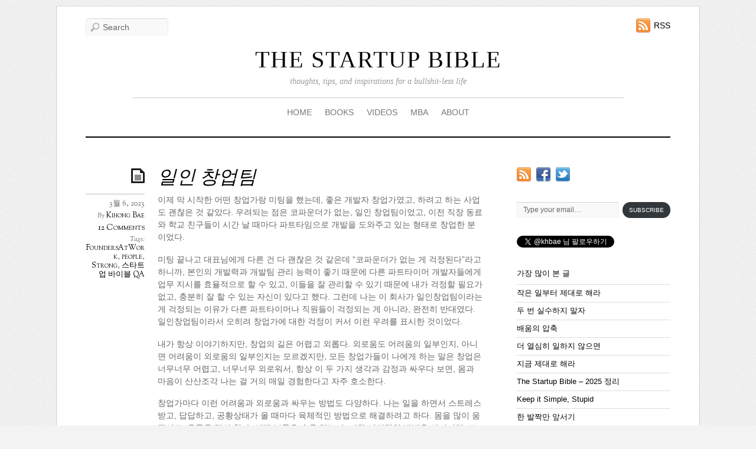

--- FILE ---
content_type: text/html; charset=UTF-8
request_url: https://www.thestartupbible.com/2023/03/the-lonely-sole-founder.html
body_size: 19387
content:
<!doctype html>
<html lang="ko-KR">
<head>


<meta charset="UTF-8">

<title>  일인 창업팀</title>


<!-- wp_header -->
<meta name='robots' content='max-image-preview:large' />
<link rel='dns-prefetch' href='//secure.gravatar.com' />
<link rel='dns-prefetch' href='//stats.wp.com' />
<link rel='dns-prefetch' href='//fonts.googleapis.com' />
<link rel='dns-prefetch' href='//v0.wordpress.com' />
<link rel='dns-prefetch' href='//jetpack.wordpress.com' />
<link rel='dns-prefetch' href='//s0.wp.com' />
<link rel='dns-prefetch' href='//public-api.wordpress.com' />
<link rel='dns-prefetch' href='//0.gravatar.com' />
<link rel='dns-prefetch' href='//1.gravatar.com' />
<link rel='dns-prefetch' href='//2.gravatar.com' />
<link rel="alternate" type="application/rss+xml" title="THE STARTUP BIBLE &raquo; 피드" href="https://www.thestartupbible.com/feed" />
<link rel="alternate" type="application/rss+xml" title="THE STARTUP BIBLE &raquo; 댓글 피드" href="https://www.thestartupbible.com/comments/feed" />
<link rel="alternate" type="application/rss+xml" title="THE STARTUP BIBLE &raquo; 일인 창업팀 댓글 피드" href="https://www.thestartupbible.com/2023/03/the-lonely-sole-founder.html/feed" />
<script type="text/javascript">
/* <![CDATA[ */
window._wpemojiSettings = {"baseUrl":"https:\/\/s.w.org\/images\/core\/emoji\/14.0.0\/72x72\/","ext":".png","svgUrl":"https:\/\/s.w.org\/images\/core\/emoji\/14.0.0\/svg\/","svgExt":".svg","source":{"concatemoji":"https:\/\/www.thestartupbible.com\/wp-includes\/js\/wp-emoji-release.min.js?ver=6.4.7"}};
/*! This file is auto-generated */
!function(i,n){var o,s,e;function c(e){try{var t={supportTests:e,timestamp:(new Date).valueOf()};sessionStorage.setItem(o,JSON.stringify(t))}catch(e){}}function p(e,t,n){e.clearRect(0,0,e.canvas.width,e.canvas.height),e.fillText(t,0,0);var t=new Uint32Array(e.getImageData(0,0,e.canvas.width,e.canvas.height).data),r=(e.clearRect(0,0,e.canvas.width,e.canvas.height),e.fillText(n,0,0),new Uint32Array(e.getImageData(0,0,e.canvas.width,e.canvas.height).data));return t.every(function(e,t){return e===r[t]})}function u(e,t,n){switch(t){case"flag":return n(e,"\ud83c\udff3\ufe0f\u200d\u26a7\ufe0f","\ud83c\udff3\ufe0f\u200b\u26a7\ufe0f")?!1:!n(e,"\ud83c\uddfa\ud83c\uddf3","\ud83c\uddfa\u200b\ud83c\uddf3")&&!n(e,"\ud83c\udff4\udb40\udc67\udb40\udc62\udb40\udc65\udb40\udc6e\udb40\udc67\udb40\udc7f","\ud83c\udff4\u200b\udb40\udc67\u200b\udb40\udc62\u200b\udb40\udc65\u200b\udb40\udc6e\u200b\udb40\udc67\u200b\udb40\udc7f");case"emoji":return!n(e,"\ud83e\udef1\ud83c\udffb\u200d\ud83e\udef2\ud83c\udfff","\ud83e\udef1\ud83c\udffb\u200b\ud83e\udef2\ud83c\udfff")}return!1}function f(e,t,n){var r="undefined"!=typeof WorkerGlobalScope&&self instanceof WorkerGlobalScope?new OffscreenCanvas(300,150):i.createElement("canvas"),a=r.getContext("2d",{willReadFrequently:!0}),o=(a.textBaseline="top",a.font="600 32px Arial",{});return e.forEach(function(e){o[e]=t(a,e,n)}),o}function t(e){var t=i.createElement("script");t.src=e,t.defer=!0,i.head.appendChild(t)}"undefined"!=typeof Promise&&(o="wpEmojiSettingsSupports",s=["flag","emoji"],n.supports={everything:!0,everythingExceptFlag:!0},e=new Promise(function(e){i.addEventListener("DOMContentLoaded",e,{once:!0})}),new Promise(function(t){var n=function(){try{var e=JSON.parse(sessionStorage.getItem(o));if("object"==typeof e&&"number"==typeof e.timestamp&&(new Date).valueOf()<e.timestamp+604800&&"object"==typeof e.supportTests)return e.supportTests}catch(e){}return null}();if(!n){if("undefined"!=typeof Worker&&"undefined"!=typeof OffscreenCanvas&&"undefined"!=typeof URL&&URL.createObjectURL&&"undefined"!=typeof Blob)try{var e="postMessage("+f.toString()+"("+[JSON.stringify(s),u.toString(),p.toString()].join(",")+"));",r=new Blob([e],{type:"text/javascript"}),a=new Worker(URL.createObjectURL(r),{name:"wpTestEmojiSupports"});return void(a.onmessage=function(e){c(n=e.data),a.terminate(),t(n)})}catch(e){}c(n=f(s,u,p))}t(n)}).then(function(e){for(var t in e)n.supports[t]=e[t],n.supports.everything=n.supports.everything&&n.supports[t],"flag"!==t&&(n.supports.everythingExceptFlag=n.supports.everythingExceptFlag&&n.supports[t]);n.supports.everythingExceptFlag=n.supports.everythingExceptFlag&&!n.supports.flag,n.DOMReady=!1,n.readyCallback=function(){n.DOMReady=!0}}).then(function(){return e}).then(function(){var e;n.supports.everything||(n.readyCallback(),(e=n.source||{}).concatemoji?t(e.concatemoji):e.wpemoji&&e.twemoji&&(t(e.twemoji),t(e.wpemoji)))}))}((window,document),window._wpemojiSettings);
/* ]]> */
</script>
<style id='wp-emoji-styles-inline-css' type='text/css'>

	img.wp-smiley, img.emoji {
		display: inline !important;
		border: none !important;
		box-shadow: none !important;
		height: 1em !important;
		width: 1em !important;
		margin: 0 0.07em !important;
		vertical-align: -0.1em !important;
		background: none !important;
		padding: 0 !important;
	}
</style>
<link rel='stylesheet' id='wp-block-library-css' href='https://www.thestartupbible.com/wp-includes/css/dist/block-library/style.min.css?ver=6.4.7' type='text/css' media='all' />
<style id='wp-block-library-inline-css' type='text/css'>
.has-text-align-justify{text-align:justify;}
</style>
<link rel='stylesheet' id='mediaelement-css' href='https://www.thestartupbible.com/wp-includes/js/mediaelement/mediaelementplayer-legacy.min.css?ver=4.2.17' type='text/css' media='all' />
<link rel='stylesheet' id='wp-mediaelement-css' href='https://www.thestartupbible.com/wp-includes/js/mediaelement/wp-mediaelement.min.css?ver=6.4.7' type='text/css' media='all' />
<style id='jetpack-sharing-buttons-style-inline-css' type='text/css'>
.jetpack-sharing-buttons__services-list{display:flex;flex-direction:row;flex-wrap:wrap;gap:0;list-style-type:none;margin:5px;padding:0}.jetpack-sharing-buttons__services-list.has-small-icon-size{font-size:12px}.jetpack-sharing-buttons__services-list.has-normal-icon-size{font-size:16px}.jetpack-sharing-buttons__services-list.has-large-icon-size{font-size:24px}.jetpack-sharing-buttons__services-list.has-huge-icon-size{font-size:36px}@media print{.jetpack-sharing-buttons__services-list{display:none!important}}.editor-styles-wrapper .wp-block-jetpack-sharing-buttons{gap:0;padding-inline-start:0}ul.jetpack-sharing-buttons__services-list.has-background{padding:1.25em 2.375em}
</style>
<style id='classic-theme-styles-inline-css' type='text/css'>
/*! This file is auto-generated */
.wp-block-button__link{color:#fff;background-color:#32373c;border-radius:9999px;box-shadow:none;text-decoration:none;padding:calc(.667em + 2px) calc(1.333em + 2px);font-size:1.125em}.wp-block-file__button{background:#32373c;color:#fff;text-decoration:none}
</style>
<style id='global-styles-inline-css' type='text/css'>
body{--wp--preset--color--black: #000000;--wp--preset--color--cyan-bluish-gray: #abb8c3;--wp--preset--color--white: #ffffff;--wp--preset--color--pale-pink: #f78da7;--wp--preset--color--vivid-red: #cf2e2e;--wp--preset--color--luminous-vivid-orange: #ff6900;--wp--preset--color--luminous-vivid-amber: #fcb900;--wp--preset--color--light-green-cyan: #7bdcb5;--wp--preset--color--vivid-green-cyan: #00d084;--wp--preset--color--pale-cyan-blue: #8ed1fc;--wp--preset--color--vivid-cyan-blue: #0693e3;--wp--preset--color--vivid-purple: #9b51e0;--wp--preset--gradient--vivid-cyan-blue-to-vivid-purple: linear-gradient(135deg,rgba(6,147,227,1) 0%,rgb(155,81,224) 100%);--wp--preset--gradient--light-green-cyan-to-vivid-green-cyan: linear-gradient(135deg,rgb(122,220,180) 0%,rgb(0,208,130) 100%);--wp--preset--gradient--luminous-vivid-amber-to-luminous-vivid-orange: linear-gradient(135deg,rgba(252,185,0,1) 0%,rgba(255,105,0,1) 100%);--wp--preset--gradient--luminous-vivid-orange-to-vivid-red: linear-gradient(135deg,rgba(255,105,0,1) 0%,rgb(207,46,46) 100%);--wp--preset--gradient--very-light-gray-to-cyan-bluish-gray: linear-gradient(135deg,rgb(238,238,238) 0%,rgb(169,184,195) 100%);--wp--preset--gradient--cool-to-warm-spectrum: linear-gradient(135deg,rgb(74,234,220) 0%,rgb(151,120,209) 20%,rgb(207,42,186) 40%,rgb(238,44,130) 60%,rgb(251,105,98) 80%,rgb(254,248,76) 100%);--wp--preset--gradient--blush-light-purple: linear-gradient(135deg,rgb(255,206,236) 0%,rgb(152,150,240) 100%);--wp--preset--gradient--blush-bordeaux: linear-gradient(135deg,rgb(254,205,165) 0%,rgb(254,45,45) 50%,rgb(107,0,62) 100%);--wp--preset--gradient--luminous-dusk: linear-gradient(135deg,rgb(255,203,112) 0%,rgb(199,81,192) 50%,rgb(65,88,208) 100%);--wp--preset--gradient--pale-ocean: linear-gradient(135deg,rgb(255,245,203) 0%,rgb(182,227,212) 50%,rgb(51,167,181) 100%);--wp--preset--gradient--electric-grass: linear-gradient(135deg,rgb(202,248,128) 0%,rgb(113,206,126) 100%);--wp--preset--gradient--midnight: linear-gradient(135deg,rgb(2,3,129) 0%,rgb(40,116,252) 100%);--wp--preset--font-size--small: 13px;--wp--preset--font-size--medium: 20px;--wp--preset--font-size--large: 36px;--wp--preset--font-size--x-large: 42px;--wp--preset--spacing--20: 0.44rem;--wp--preset--spacing--30: 0.67rem;--wp--preset--spacing--40: 1rem;--wp--preset--spacing--50: 1.5rem;--wp--preset--spacing--60: 2.25rem;--wp--preset--spacing--70: 3.38rem;--wp--preset--spacing--80: 5.06rem;--wp--preset--shadow--natural: 6px 6px 9px rgba(0, 0, 0, 0.2);--wp--preset--shadow--deep: 12px 12px 50px rgba(0, 0, 0, 0.4);--wp--preset--shadow--sharp: 6px 6px 0px rgba(0, 0, 0, 0.2);--wp--preset--shadow--outlined: 6px 6px 0px -3px rgba(255, 255, 255, 1), 6px 6px rgba(0, 0, 0, 1);--wp--preset--shadow--crisp: 6px 6px 0px rgba(0, 0, 0, 1);}:where(.is-layout-flex){gap: 0.5em;}:where(.is-layout-grid){gap: 0.5em;}body .is-layout-flow > .alignleft{float: left;margin-inline-start: 0;margin-inline-end: 2em;}body .is-layout-flow > .alignright{float: right;margin-inline-start: 2em;margin-inline-end: 0;}body .is-layout-flow > .aligncenter{margin-left: auto !important;margin-right: auto !important;}body .is-layout-constrained > .alignleft{float: left;margin-inline-start: 0;margin-inline-end: 2em;}body .is-layout-constrained > .alignright{float: right;margin-inline-start: 2em;margin-inline-end: 0;}body .is-layout-constrained > .aligncenter{margin-left: auto !important;margin-right: auto !important;}body .is-layout-constrained > :where(:not(.alignleft):not(.alignright):not(.alignfull)){max-width: var(--wp--style--global--content-size);margin-left: auto !important;margin-right: auto !important;}body .is-layout-constrained > .alignwide{max-width: var(--wp--style--global--wide-size);}body .is-layout-flex{display: flex;}body .is-layout-flex{flex-wrap: wrap;align-items: center;}body .is-layout-flex > *{margin: 0;}body .is-layout-grid{display: grid;}body .is-layout-grid > *{margin: 0;}:where(.wp-block-columns.is-layout-flex){gap: 2em;}:where(.wp-block-columns.is-layout-grid){gap: 2em;}:where(.wp-block-post-template.is-layout-flex){gap: 1.25em;}:where(.wp-block-post-template.is-layout-grid){gap: 1.25em;}.has-black-color{color: var(--wp--preset--color--black) !important;}.has-cyan-bluish-gray-color{color: var(--wp--preset--color--cyan-bluish-gray) !important;}.has-white-color{color: var(--wp--preset--color--white) !important;}.has-pale-pink-color{color: var(--wp--preset--color--pale-pink) !important;}.has-vivid-red-color{color: var(--wp--preset--color--vivid-red) !important;}.has-luminous-vivid-orange-color{color: var(--wp--preset--color--luminous-vivid-orange) !important;}.has-luminous-vivid-amber-color{color: var(--wp--preset--color--luminous-vivid-amber) !important;}.has-light-green-cyan-color{color: var(--wp--preset--color--light-green-cyan) !important;}.has-vivid-green-cyan-color{color: var(--wp--preset--color--vivid-green-cyan) !important;}.has-pale-cyan-blue-color{color: var(--wp--preset--color--pale-cyan-blue) !important;}.has-vivid-cyan-blue-color{color: var(--wp--preset--color--vivid-cyan-blue) !important;}.has-vivid-purple-color{color: var(--wp--preset--color--vivid-purple) !important;}.has-black-background-color{background-color: var(--wp--preset--color--black) !important;}.has-cyan-bluish-gray-background-color{background-color: var(--wp--preset--color--cyan-bluish-gray) !important;}.has-white-background-color{background-color: var(--wp--preset--color--white) !important;}.has-pale-pink-background-color{background-color: var(--wp--preset--color--pale-pink) !important;}.has-vivid-red-background-color{background-color: var(--wp--preset--color--vivid-red) !important;}.has-luminous-vivid-orange-background-color{background-color: var(--wp--preset--color--luminous-vivid-orange) !important;}.has-luminous-vivid-amber-background-color{background-color: var(--wp--preset--color--luminous-vivid-amber) !important;}.has-light-green-cyan-background-color{background-color: var(--wp--preset--color--light-green-cyan) !important;}.has-vivid-green-cyan-background-color{background-color: var(--wp--preset--color--vivid-green-cyan) !important;}.has-pale-cyan-blue-background-color{background-color: var(--wp--preset--color--pale-cyan-blue) !important;}.has-vivid-cyan-blue-background-color{background-color: var(--wp--preset--color--vivid-cyan-blue) !important;}.has-vivid-purple-background-color{background-color: var(--wp--preset--color--vivid-purple) !important;}.has-black-border-color{border-color: var(--wp--preset--color--black) !important;}.has-cyan-bluish-gray-border-color{border-color: var(--wp--preset--color--cyan-bluish-gray) !important;}.has-white-border-color{border-color: var(--wp--preset--color--white) !important;}.has-pale-pink-border-color{border-color: var(--wp--preset--color--pale-pink) !important;}.has-vivid-red-border-color{border-color: var(--wp--preset--color--vivid-red) !important;}.has-luminous-vivid-orange-border-color{border-color: var(--wp--preset--color--luminous-vivid-orange) !important;}.has-luminous-vivid-amber-border-color{border-color: var(--wp--preset--color--luminous-vivid-amber) !important;}.has-light-green-cyan-border-color{border-color: var(--wp--preset--color--light-green-cyan) !important;}.has-vivid-green-cyan-border-color{border-color: var(--wp--preset--color--vivid-green-cyan) !important;}.has-pale-cyan-blue-border-color{border-color: var(--wp--preset--color--pale-cyan-blue) !important;}.has-vivid-cyan-blue-border-color{border-color: var(--wp--preset--color--vivid-cyan-blue) !important;}.has-vivid-purple-border-color{border-color: var(--wp--preset--color--vivid-purple) !important;}.has-vivid-cyan-blue-to-vivid-purple-gradient-background{background: var(--wp--preset--gradient--vivid-cyan-blue-to-vivid-purple) !important;}.has-light-green-cyan-to-vivid-green-cyan-gradient-background{background: var(--wp--preset--gradient--light-green-cyan-to-vivid-green-cyan) !important;}.has-luminous-vivid-amber-to-luminous-vivid-orange-gradient-background{background: var(--wp--preset--gradient--luminous-vivid-amber-to-luminous-vivid-orange) !important;}.has-luminous-vivid-orange-to-vivid-red-gradient-background{background: var(--wp--preset--gradient--luminous-vivid-orange-to-vivid-red) !important;}.has-very-light-gray-to-cyan-bluish-gray-gradient-background{background: var(--wp--preset--gradient--very-light-gray-to-cyan-bluish-gray) !important;}.has-cool-to-warm-spectrum-gradient-background{background: var(--wp--preset--gradient--cool-to-warm-spectrum) !important;}.has-blush-light-purple-gradient-background{background: var(--wp--preset--gradient--blush-light-purple) !important;}.has-blush-bordeaux-gradient-background{background: var(--wp--preset--gradient--blush-bordeaux) !important;}.has-luminous-dusk-gradient-background{background: var(--wp--preset--gradient--luminous-dusk) !important;}.has-pale-ocean-gradient-background{background: var(--wp--preset--gradient--pale-ocean) !important;}.has-electric-grass-gradient-background{background: var(--wp--preset--gradient--electric-grass) !important;}.has-midnight-gradient-background{background: var(--wp--preset--gradient--midnight) !important;}.has-small-font-size{font-size: var(--wp--preset--font-size--small) !important;}.has-medium-font-size{font-size: var(--wp--preset--font-size--medium) !important;}.has-large-font-size{font-size: var(--wp--preset--font-size--large) !important;}.has-x-large-font-size{font-size: var(--wp--preset--font-size--x-large) !important;}
.wp-block-navigation a:where(:not(.wp-element-button)){color: inherit;}
:where(.wp-block-post-template.is-layout-flex){gap: 1.25em;}:where(.wp-block-post-template.is-layout-grid){gap: 1.25em;}
:where(.wp-block-columns.is-layout-flex){gap: 2em;}:where(.wp-block-columns.is-layout-grid){gap: 2em;}
.wp-block-pullquote{font-size: 1.5em;line-height: 1.6;}
</style>
<link rel='stylesheet' id='themify-shortcodes-css' href='https://www.thestartupbible.com/wp-content/themes/elemin/themify/css/shortcodes.css?ver=1.6.4' type='text/css' media='all' />
<link rel='stylesheet' id='theme-style-css' href='https://www.thestartupbible.com/wp-content/themes/elemin/style.css?ver=1.4.3' type='text/css' media='all' />
<link rel='stylesheet' id='themify-media-queries-css' href='https://www.thestartupbible.com/wp-content/themes/elemin/media-queries.css?ver=6.4.7' type='text/css' media='all' />
<link rel='stylesheet' id='custom-style-css' href='https://www.thestartupbible.com/wp-content/themes/elemin/custom_style.css?ver=6.4.7' type='text/css' media='all' />
<link rel='stylesheet' id='google-fonts-css' href='https://fonts.googleapis.com/css?family=OFL+Sorts+Mill+Goudy+TT%3Aregular%2Citalic&#038;subset=latin%2Clatin-ext&#038;ver=6.4.7' type='text/css' media='all' />
<link rel='stylesheet' id='pretty-photo-css' href='https://www.thestartupbible.com/wp-content/themes/elemin/themify/css/lightbox.css?ver=6.4.7' type='text/css' media='all' />
<link rel='stylesheet' id='themify-builder-style-css' href='https://www.thestartupbible.com/wp-content/themes/elemin/themify/themify-builder/css/themify-builder-style.css?ver=1.6.4' type='text/css' media='all' />
<style id='jetpack_facebook_likebox-inline-css' type='text/css'>
.widget_facebook_likebox {
	overflow: hidden;
}

</style>
<link rel='stylesheet' id='social-logos-css' href='https://www.thestartupbible.com/wp-content/plugins/jetpack/_inc/social-logos/social-logos.min.css?ver=13.2.3' type='text/css' media='all' />
<link rel='stylesheet' id='jetpack_css-css' href='https://www.thestartupbible.com/wp-content/plugins/jetpack/css/jetpack.css?ver=13.2.3' type='text/css' media='all' />
<link rel='stylesheet' id='lightboxStyle-css' href='https://www.thestartupbible.com/wp-content/plugins/lightbox-plus/css/shadowed/colorbox.css?ver=2.6' type='text/css' media='screen' />
<script type="text/javascript" src="https://www.thestartupbible.com/wp-includes/js/jquery/jquery.min.js?ver=3.7.1" id="jquery-core-js"></script>
<script type="text/javascript" src="https://www.thestartupbible.com/wp-includes/js/jquery/jquery-migrate.min.js?ver=3.4.1" id="jquery-migrate-js"></script>
<script type="text/javascript" src="https://www.thestartupbible.com/wp-content/themes/elemin/js/audio-player.js?ver=6.4.7" id="audio-player-js"></script>
<link rel="https://api.w.org/" href="https://www.thestartupbible.com/wp-json/" /><link rel="alternate" type="application/json" href="https://www.thestartupbible.com/wp-json/wp/v2/posts/8694" /><link rel="EditURI" type="application/rsd+xml" title="RSD" href="https://www.thestartupbible.com/xmlrpc.php?rsd" />
<meta name="generator" content="WordPress 6.4.7" />
<link rel="canonical" href="https://www.thestartupbible.com/2023/03/the-lonely-sole-founder.html" />
<link rel='shortlink' href='https://wp.me/p2vI8R-2ge' />
<link rel="alternate" type="application/json+oembed" href="https://www.thestartupbible.com/wp-json/oembed/1.0/embed?url=https%3A%2F%2Fwww.thestartupbible.com%2F2023%2F03%2Fthe-lonely-sole-founder.html" />
<link rel="alternate" type="text/xml+oembed" href="https://www.thestartupbible.com/wp-json/oembed/1.0/embed?url=https%3A%2F%2Fwww.thestartupbible.com%2F2023%2F03%2Fthe-lonely-sole-founder.html&#038;format=xml" />
	<style>img#wpstats{display:none}</style>
		
<!-- Open Graph Tags -->
<meta property="og:site_name" content="THE STARTUP BIBLE" />
<meta property="og:type" content="article" />
<meta property="og:description" content="이제 막 시작한 어떤 창업가랑 미팅을 했는데, 좋은 개발자 창업가였고, 하려고 하는 사업도 괜찮은 것 같았다. 우려되는 점은 코파운더가 없는, 일인 창업팀이었고, 이전 직장 동료와 학교 친구들이 시간 날 때마다 파트타임으로 개발을 도와주고 있는 형태로 창업한 분이었다. 미팅 끝나고 대표님에게 다른 건 다 괜찮은 것 같은데 “코파운더가 없는 게 걱정된다”라고 하니까, 본인의 개발력과 개발팀 관리(...)" />
<meta property="og:url" content="https://www.thestartupbible.com/2023/03/the-lonely-sole-founder.html" />
<meta property="og:title"  content="일인 창업팀" />
<!-- End Open Graph Tags -->




	<!-- media-queries.js -->
	<!--[if lt IE 9]>
		<script src="https://www.thestartupbible.com/wp-content/themes/elemin/js/respond.js"></script>
	<![endif]-->
	
	<!-- html5.js -->
	<!--[if lt IE 9]>
		<script src="https://html5shim.googlecode.com/svn/trunk/html5.js"></script>
	<![endif]-->
	
<meta name="viewport" content="width=device-width, initial-scale=1, maximum-scale=1, minimum-scale=1, user-scalable=no">

	<!--[if lt IE 9]>
	<script src="https://s3.amazonaws.com/nwapi/nwmatcher/nwmatcher-1.2.5-min.js"></script>
	<script type="text/javascript" src="https://cdnjs.cloudflare.com/ajax/libs/selectivizr/1.0.2/selectivizr-min.js"></script> 
	<![endif]-->
	
<!-- Jetpack Open Graph Tags -->
<meta property="og:type" content="article" />
<meta property="og:title" content="일인 창업팀" />
<meta property="og:url" content="https://www.thestartupbible.com/2023/03/the-lonely-sole-founder.html" />
<meta property="og:description" content="이제 막 시작한 어떤 창업가랑 미팅을 했는데, 좋은 개발자 창업가였고, 하려고 하는 사업도 괜찮은 것 같았다. 우려되는 점은 코파운더가 없는, 일인 창업팀이었고, 이전 직장 동료와 학교 친구들이 시간 날 때마다 파트타임으로 개발을 도와주고 있는 형태로 창업한 분이었다. 미팅 끝나고 대표님에게 다른 건 다 괜찮은 것 같은데 “코파운더가 없는 게 걱정된다…" />
<meta property="article:published_time" content="2023-03-05T21:33:38+00:00" />
<meta property="article:modified_time" content="2023-03-05T09:03:57+00:00" />
<meta property="og:site_name" content="THE STARTUP BIBLE" />
<meta property="og:image" content="https://www.thestartupbible.com/wp-content/uploads/2021/05/default_image_2-150x150.png" />
<meta property="og:image:alt" content="" />
<meta property="og:locale" content="ko_KR" />
<meta name="twitter:text:title" content="일인 창업팀" />
<meta name="twitter:card" content="summary" />

<!-- End Jetpack Open Graph Tags -->
<style type="text/css" id="wp-custom-css">#sidebar #subscribe-email input[type=email] {
    font-size: 12px !important;
    padding: 4px 10px !important;
    line-height: 1.4 !important;
}

#sidebar #subscribe-submit button {
    padding: 6px 10px !important;
    font-size: 10px !important;
    margin: 0 !important;
    border-radius: 100px !important;
}</style>
<script type="text/javascript">
	AudioPlayer.setup("https://www.thestartupbible.com/wp-content/themes/elemin/player.swf", {
		width: '90%',
		transparentpagebg: 'yes'
	});
</script>


</head>

<body data-rsssl=1 class="post-template-default single single-post postid-8694 single-format-standard skin-default webkit not-ie sidebar1">

<div id="pagewrap">
    <div id="headerwrap">
    
    	        <header id="header">
        	    
            <hgroup>
                <h1 id="site-logo"><a href="https://www.thestartupbible.com" title="THE STARTUP BIBLE">THE STARTUP BIBLE</a></h1>    
                <h2 id="site-description">thoughts, tips, and inspirations for a bullshit-less life</h2>
            </hgroup>
    
            <!-- social-widget --> 
            <div class="social-widget">
    
                    
                                    <div class="rss"><a href="https://www.thestartupbible.com/feed">RSS</a></div>
                    
            </div>
            <!-- /social-widget --> 
    
            <div id="main-nav-wrap">
                <div id="menu-icon" class="mobile-button"></div>
                <nav>
                    <ul id="main-nav" class="main-nav"><li id="menu-item-1901" class="menu-item menu-item-type-custom menu-item-object-custom menu-item-home menu-item-1901"><a href="https://www.thestartupbible.com">HOME</a></li>
<li id="menu-item-1892" class="menu-item menu-item-type-post_type menu-item-object-page menu-item-1892"><a href="https://www.thestartupbible.com/books">BOOKS</a></li>
<li id="menu-item-4564" class="menu-item menu-item-type-custom menu-item-object-custom menu-item-4564"><a href="https://www.youtube.com/user/khbae/videos">VIDEOS</a></li>
<li id="menu-item-4177" class="menu-item menu-item-type-taxonomy menu-item-object-category menu-item-4177"><a href="https://www.thestartupbible.com/category/mba">MBA</a></li>
<li id="menu-item-2724" class="menu-item menu-item-type-custom menu-item-object-custom menu-item-has-children menu-item-2724"><a href="#">ABOUT</a>
<ul class="sub-menu">
	<li id="menu-item-1898" class="menu-item menu-item-type-post_type menu-item-object-page menu-item-1898"><a href="https://www.thestartupbible.com/about/about-kihong">About Kihong</a></li>
	<li id="menu-item-1899" class="menu-item menu-item-type-post_type menu-item-object-page menu-item-1899"><a href="https://www.thestartupbible.com/about/contact-me">Contact</a></li>
	<li id="menu-item-1900" class="menu-item menu-item-type-post_type menu-item-object-page menu-item-1900"><a href="https://www.thestartupbible.com/about/press">Press</a></li>
	<li id="menu-item-1897" class="menu-item menu-item-type-post_type menu-item-object-page menu-item-1897"><a href="https://www.thestartupbible.com/about/speaking-engagements">강연문의</a></li>
	<li id="menu-item-1896" class="menu-item menu-item-type-post_type menu-item-object-page menu-item-1896"><a href="https://www.thestartupbible.com/about/write-a-guest-post-for-the-startup-bible">기고문의</a></li>
	<li id="menu-item-1895" class="menu-item menu-item-type-post_type menu-item-object-page menu-item-1895"><a href="https://www.thestartupbible.com/about/my-favorite-postings">추천글</a></li>
</ul>
</li>
</ul>                </nav>
                <!-- /main-nav -->
            </div>
            <!-- /#main-nav-wrap -->
        
            				<div id="searchform-wrap">
					<div id="search-icon" class="mobile-button"></div>
						<form method="get" id="searchform" action="https://www.thestartupbible.com/">
	<input type="text" name="s" id="s"  placeholder="Search">
</form>
				</div>
			            <!-- /#searchform-wrap -->
            
			        </header>
        <!-- /header -->
                
    </div>
    <!-- /headerwrap -->
	
	<div id="body" class="clearfix">
    

	
	<!-- layout-container -->
	<div id="layout" class="clearfix">

				<!-- content -->
		<div id="content" class="list-post">
        				
			

<!-- post -->
<article id="post-8694" class="post clearfix cat-1 post-8694 type-post status-publish format-standard hentry category-uncategorized tag-foundersatwork tag-people tag-strong tag---qa">
	
		
	<span class="post-icon"></span><!-- /post-icon -->

	<!-- post-title -->
								<h1 class="post-title"><a href="https://www.thestartupbible.com/2023/03/the-lonely-sole-founder.html" title="일인 창업팀">일인 창업팀</a></h1>
					    
	<!-- /post-title -->

	<!-- post-meta -->
	<p class="post-meta">
					<time datetime="2023-03-06" class="post-date" pubdate>3월 6, 2023</time>
		
						<span class="post-author"><em>By</em> <a href="https://www.thestartupbible.com/author/kihongbae" title="Kihong Bae 작성 글" rel="author">Kihong Bae</a></span>
				<span class="post-category"><em>in</em> <a href="https://www.thestartupbible.com/category/uncategorized" rel="category tag">Uncategorized</a></span>
									<span class="post-comment"><a href="https://www.thestartupbible.com/2023/03/the-lonely-sole-founder.html#comments">12 Comments</a></span>
								 <span class="post-tag"><em>Tags:</em> <a href="https://www.thestartupbible.com/tag/foundersatwork" rel="tag">FoundersAtWork</a>, <a href="https://www.thestartupbible.com/tag/people" rel="tag">people</a>, <a href="https://www.thestartupbible.com/tag/strong" rel="tag">Strong</a>, <a href="https://www.thestartupbible.com/tag/%ec%8a%a4%ed%83%80%ed%8a%b8%ec%97%85-%eb%b0%94%ec%9d%b4%eb%b8%94-qa" rel="tag">스타트업 바이블 QA</a></span>		    
	</p>
	<!-- /post-meta -->
	
	
<!-- /post-image -->

<!-- post-content -->
<div class="post-content">
		
		<p>이제 막 시작한 어떤 창업가랑 미팅을 했는데, 좋은 개발자 창업가였고, 하려고 하는 사업도 괜찮은 것 같았다. 우려되는 점은 코파운더가 없는, 일인 창업팀이었고, 이전 직장 동료와 학교 친구들이 시간 날 때마다 파트타임으로 개발을 도와주고 있는 형태로 창업한 분이었다.</p>
<p>미팅 끝나고 대표님에게 다른 건 다 괜찮은 것 같은데 “코파운더가 없는 게 걱정된다”라고 하니까, 본인의 개발력과 개발팀 관리 능력이 좋기 때문에 다른 파트타이머 개발자들에게 업무 지시를 효율적으로 할 수 있고, 이들을 잘 관리할 수 있기 때문에 내가 걱정할 필요가 없고, 충분히 잘 할 수 있는 자신이 있다고 했다. 그런데 나는 이 회사가 일인창업팀이라는게 걱정되는 이유가 다른 파트타이머나 직원들이 걱정되는 게 아니라, 완전히 반대였다. 일인창업팀이라서 오히려 창업가에 대한 걱정이 커서 이런 우려를 표시한 것이었다.</p>
<p>내가 항상 이야기하지만, 창업의 길은 어렵고 외롭다. 외로움도 어려움의 일부인지, 아니면 어려움이 외로움의 일부인지는 모르겠지만, 모든 창업가들이 나에게 하는 말은 창업은 너무너무 어렵고, 너무너무 외로워서, 항상 이 두 가지 생각과 감정과 싸우다 보면, 몸과 마음이 산산조각 나는 걸 거의 매일 경험한다고 자주 호소한다.</p>
<p>창업가마다 이런 어려움과 외로움과 싸우는 방법도 다양하다. 나는 일을 하면서 스트레스받고, 답답하고, 공황상태가 올 때마다 육체적인 방법으로 해결하려고 하다. 몸을 많이 움직이고, 운동을 많이 한다. 어떤 분들은 술을 먹는다. 가장 이상적인 방법은 아니지만, 그래도 적당히 먹고 스트레스를 해소할 수 있다면 이 또한 괜찮다고 생각한다. 내가 아는 다른 분은 명상을 하고 독서도 한다. 혼자서 조용히 생각하고 호흡하면 이 외로운 세상이 덜 외롭다고 한다. 어쨌든 모든 창업가마다 힘든 상황을 해결하고 극복하는 방법이 이렇게 다양하다.</p>
<p>이렇게 누구나 다 자기만의 크지만, 조용한 전투를 할 때, 옆에 이 어려움과 외로움을 조금이라도 같이 나눌 수 있는 사람이 있으면 큰 위안이 되는데, 공동 창업가가 이런 역할을 훌륭하게 해줄 수 있다. 공동 창업가는 같이 사업을 하는 사람 그 이상이다. 제품을 같이 만들고, 펀딩을 같이하고, 채용을 같이하고, 회사의 현재와 미래를 만들면서 같이 사업을 성장시키는 사람이지만, 이것보다 훨씬 더 중요한 역할을 하는데, 창업가들이 서로 지치지 않고, 미치지 않고, 맑고 따듯한 정신을 유지할 수 있게 도와주는 사람들이다. 그래서 코파운더가 있는 건 매우 중요하다.</p>
<p>우리도 투자할 때 일인 창업가 팀이라면 항상 걱정하는데, 혼자서 사업을 잘 못 할 것 같아서 걱정하는 게 아니라, 외로운 길을 혼자서 오래 갈 수 있을지에 대해서 걱정하는 것이다. 일인 창업가면 오히려 혼자서 모든 결정을 빨리 할 수 있기 때문에, 어떻게 보면 단기적인 성과는 공동창업가가 있는 것보다 더 좋을 수 있지만, 마라톤과 같은 길고 지루하고 외로운 싸움을(=창업) 하려면 앞, 뒤, 또는 옆에서 같이 보조를 맞춰주는 동료가 있는 게 훨씬 덜 지친다.</p>
<p>다시 처음 이야기로 돌아오면, 공동창업가가 없어서 내가 우려를 표명한 건, 사업의 운영에 대한 우려보단, 오히려 일인창업가인 대표이사의 정신적 건강, 웰빙, 그리고 외로움에 대한 우려였다.</p>
<div id="themify_builder_content-8694" data-postid="8694" class="themify_builder_content themify_builder themify_builder_front">
	
	
</div>
<!-- /themify_builder_content --><div class="sharedaddy sd-sharing-enabled"><div class="robots-nocontent sd-block sd-social sd-social-icon-text sd-sharing"><h3 class="sd-title">공유하기:</h3><div class="sd-content"><ul><li class="share-facebook"><a rel="nofollow noopener noreferrer" data-shared="sharing-facebook-8694" class="share-facebook sd-button share-icon" href="https://www.thestartupbible.com/2023/03/the-lonely-sole-founder.html?share=facebook" target="_blank" title="페이스북에 공유하려면 클릭하세요." ><span>Facebook</span></a></li><li class="share-twitter"><a rel="nofollow noopener noreferrer" data-shared="sharing-twitter-8694" class="share-twitter sd-button share-icon" href="https://www.thestartupbible.com/2023/03/the-lonely-sole-founder.html?share=twitter" target="_blank" title="트위터로 공유하기" ><span>트위터</span></a></li><li class="share-linkedin"><a rel="nofollow noopener noreferrer" data-shared="sharing-linkedin-8694" class="share-linkedin sd-button share-icon" href="https://www.thestartupbible.com/2023/03/the-lonely-sole-founder.html?share=linkedin" target="_blank" title="LinkedIn으로 공유하기" ><span>LinkedIn</span></a></li><li class="share-pinterest"><a rel="nofollow noopener noreferrer" data-shared="sharing-pinterest-8694" class="share-pinterest sd-button share-icon" href="https://www.thestartupbible.com/2023/03/the-lonely-sole-founder.html?share=pinterest" target="_blank" title="Pinterest에서 공유하려면 클릭하세요" ><span>Pinterest</span></a></li><li><a href="#" class="sharing-anchor sd-button share-more"><span>더</span></a></li><li class="share-end"></li></ul><div class="sharing-hidden"><div class="inner" style="display: none;"><ul><li class="share-tumblr"><a rel="nofollow noopener noreferrer" data-shared="" class="share-tumblr sd-button share-icon" href="https://www.thestartupbible.com/2023/03/the-lonely-sole-founder.html?share=tumblr" target="_blank" title="Tumblr로 공유하기" ><span>Tumblr</span></a></li><li class="share-email"><a rel="nofollow noopener noreferrer" data-shared="" class="share-email sd-button share-icon" href="mailto:?subject=%5B%EA%B3%B5%EC%9C%A0%EB%90%9C%20%EA%B8%80%5D%20%EC%9D%BC%EC%9D%B8%20%EC%B0%BD%EC%97%85%ED%8C%80&body=https%3A%2F%2Fwww.thestartupbible.com%2F2023%2F03%2Fthe-lonely-sole-founder.html&share=email" target="_blank" title="클릭하여 친구에게 이메일로 링크 보내기" data-email-share-error-title="이메일을 설정했나요?" data-email-share-error-text="이메일을 통해 공유하는 데 문제가 있는 경우 브라우저에 이메일을 설정하지 않았을 수 있습니다. 새 이메일을 직접 만들어야 할 수 있습니다." data-email-share-nonce="2f4b22974c" data-email-share-track-url="https://www.thestartupbible.com/2023/03/the-lonely-sole-founder.html?share=email"><span>전자우편</span></a></li><li class="share-print"><a rel="nofollow noopener noreferrer" data-shared="" class="share-print sd-button share-icon" href="https://www.thestartupbible.com/2023/03/the-lonely-sole-founder.html#print" target="_blank" title="인쇄하기" ><span>인쇄</span></a></li><li class="share-end"></li></ul></div></div></div></div></div>	
	</div>
<!-- /post-content -->	
		
    </article>
<!-- /post -->
	
			
				
				<!-- post-nav -->
	<div class="post-nav clearfix"> 
		<span class="prev"><a href="https://www.thestartupbible.com/2023/03/real-entrepreneurs-are-not-social-bees.html" rel="prev"><span class="arrow">&laquo;</span> 소셜비 전략</a></span>		<span class="next"><a href="https://www.thestartupbible.com/2023/03/gen-z-food-and-health.html" rel="next"><span class="arrow">&raquo;</span> Z세대, 음식, 그리고 건강</a></span>	</div>
	<!-- /post-nav -->
	
							


<div id="comments" class="commentwrap">
	
		<h4 class="comment-title">12 Comments</h4>

	
	<ol class="commentlist">
				<li class="comment even thread-even depth-1" id="comment-7180">
			<p class="comment-author">
				<img alt='' src='https://secure.gravatar.com/avatar/?s=68&#038;d=monsterid&#038;r=g' srcset='https://secure.gravatar.com/avatar/?s=136&#038;d=monsterid&#038;r=g 2x' itemprop='image' class='avatar avatar-68 photo avatar-default' height='68' width='68' decoding='async'/>				<cite>익명</cite><br />
				<time datetime="2023-03-18T13:06" class="comment-time">3월 18, 2023 @ 13:06</time>
			</p>
			<div class="commententry">
							
				<p>코파운더는 아니지만 창업을 든든하게 지지하고 사업 내용에 대해서 충분히 이해하고 있으며 가끔은 고문의 역할도 해주는 가족은 어떻다고 생각하시나요? ㅎㅎ</p>
			</div>
			<p class="reply"><a rel='nofollow' class='comment-reply-link' href='https://www.thestartupbible.com/2023/03/the-lonely-sole-founder.html?replytocom=7180#respond' data-commentid="7180" data-postid="8694" data-belowelement="comment-7180" data-respondelement="respond" data-replyto="익명에 응답" aria-label='익명에 응답'>Reply</a></p>
		<ul class="children">
		<li class="comment byuser comment-author-kihongbae bypostauthor odd alt depth-2" id="comment-7182">
			<p class="comment-author">
				<img alt='' src='https://secure.gravatar.com/avatar/2d95e78e2bc14bd798dd35bddeae7a8e?s=68&#038;d=monsterid&#038;r=g' srcset='https://secure.gravatar.com/avatar/2d95e78e2bc14bd798dd35bddeae7a8e?s=136&#038;d=monsterid&#038;r=g 2x' itemprop='image' class='avatar avatar-68 photo' height='68' width='68' decoding='async'/>				<cite><a href="https://www.thestartupbible.com" class="url" rel="ugc">Kihong Bae</a></cite><br />
				<time datetime="2023-03-19T10:09" class="comment-time">3월 19, 2023 @ 10:09</time>
			</p>
			<div class="commententry">
							
				<p>가족 동업자/코파운더에 대해서는 의견이 다 다를것 같은데요, 저는 전반적으로 좋다고 생각합니다. 명심하셔야 할 건, family business는 business가 중요한 것이지 family가 중요한 건 아니라는 점 입니다.</p>
			</div>
			<p class="reply"><a rel='nofollow' class='comment-reply-link' href='https://www.thestartupbible.com/2023/03/the-lonely-sole-founder.html?replytocom=7182#respond' data-commentid="7182" data-postid="8694" data-belowelement="comment-7182" data-respondelement="respond" data-replyto="Kihong Bae에 응답" aria-label='Kihong Bae에 응답'>Reply</a></p>
		</li><!-- #comment-## -->
</ul><!-- .children -->
</li><!-- #comment-## -->
		<li class="comment even thread-odd thread-alt depth-1" id="comment-7174">
			<p class="comment-author">
				<img alt='' src='https://secure.gravatar.com/avatar/?s=68&#038;d=monsterid&#038;r=g' srcset='https://secure.gravatar.com/avatar/?s=136&#038;d=monsterid&#038;r=g 2x' itemprop='image' class='avatar avatar-68 photo avatar-default' height='68' width='68' decoding='async'/>				<cite>익명</cite><br />
				<time datetime="2023-03-13T11:33" class="comment-time">3월 13, 2023 @ 11:33</time>
			</p>
			<div class="commententry">
							
				<p>이런 관점도 있어요</p>
<p><a href="https://jeho.page/essay/2019/07/26/%EB%A9%80%EB%A6%AC-%EA%B0%80%EB%A0%A4%EB%A9%B4-%ED%98%BC%EC%9E%90-%EA%B0%80%EB%9D%BC.html" rel="nofollow ugc">https://jeho.page/essay/2019/07/26/%EB%A9%80%EB%A6%AC-%EA%B0%80%EB%A0%A4%EB%A9%B4-%ED%98%BC%EC%9E%90-%EA%B0%80%EB%9D%BC.html</a></p>
			</div>
			<p class="reply"><a rel='nofollow' class='comment-reply-link' href='https://www.thestartupbible.com/2023/03/the-lonely-sole-founder.html?replytocom=7174#respond' data-commentid="7174" data-postid="8694" data-belowelement="comment-7174" data-respondelement="respond" data-replyto="익명에 응답" aria-label='익명에 응답'>Reply</a></p>
		<ul class="children">
		<li class="comment byuser comment-author-kihongbae bypostauthor odd alt depth-2" id="comment-7178">
			<p class="comment-author">
				<img alt='' src='https://secure.gravatar.com/avatar/2d95e78e2bc14bd798dd35bddeae7a8e?s=68&#038;d=monsterid&#038;r=g' srcset='https://secure.gravatar.com/avatar/2d95e78e2bc14bd798dd35bddeae7a8e?s=136&#038;d=monsterid&#038;r=g 2x' itemprop='image' class='avatar avatar-68 photo' height='68' width='68' loading='lazy' decoding='async'/>				<cite><a href="https://www.thestartupbible.com" class="url" rel="ugc">Kihong Bae</a></cite><br />
				<time datetime="2023-03-13T18:03" class="comment-time">3월 13, 2023 @ 18:03</time>
			</p>
			<div class="commententry">
							
				<p>공유 고맙습니다. 네, 이런 다양한 관점이 있는건 좋은 현상이라고 생각합니다.</p>
			</div>
			<p class="reply"><a rel='nofollow' class='comment-reply-link' href='https://www.thestartupbible.com/2023/03/the-lonely-sole-founder.html?replytocom=7178#respond' data-commentid="7178" data-postid="8694" data-belowelement="comment-7178" data-respondelement="respond" data-replyto="Kihong Bae에 응답" aria-label='Kihong Bae에 응답'>Reply</a></p>
		</li><!-- #comment-## -->
</ul><!-- .children -->
</li><!-- #comment-## -->
		<li class="comment even thread-even depth-1" id="comment-7172">
			<p class="comment-author">
				<img alt='' src='https://secure.gravatar.com/avatar/?s=68&#038;d=monsterid&#038;r=g' srcset='https://secure.gravatar.com/avatar/?s=136&#038;d=monsterid&#038;r=g 2x' itemprop='image' class='avatar avatar-68 photo avatar-default' height='68' width='68' loading='lazy' decoding='async'/>				<cite>익명</cite><br />
				<time datetime="2023-03-12T13:39" class="comment-time">3월 12, 2023 @ 13:39</time>
			</p>
			<div class="commententry">
							
				<p>외로울까봐 우려된다? 너무 단순한 생각인듯하네요. 창업 안해보신듯합니다.</p>
			</div>
			<p class="reply"><a rel='nofollow' class='comment-reply-link' href='https://www.thestartupbible.com/2023/03/the-lonely-sole-founder.html?replytocom=7172#respond' data-commentid="7172" data-postid="8694" data-belowelement="comment-7172" data-respondelement="respond" data-replyto="익명에 응답" aria-label='익명에 응답'>Reply</a></p>
		<ul class="children">
		<li class="comment byuser comment-author-kihongbae bypostauthor odd alt depth-2" id="comment-7177">
			<p class="comment-author">
				<img alt='' src='https://secure.gravatar.com/avatar/2d95e78e2bc14bd798dd35bddeae7a8e?s=68&#038;d=monsterid&#038;r=g' srcset='https://secure.gravatar.com/avatar/2d95e78e2bc14bd798dd35bddeae7a8e?s=136&#038;d=monsterid&#038;r=g 2x' itemprop='image' class='avatar avatar-68 photo' height='68' width='68' loading='lazy' decoding='async'/>				<cite><a href="https://www.thestartupbible.com" class="url" rel="ugc">Kihong Bae</a></cite><br />
				<time datetime="2023-03-13T18:02" class="comment-time">3월 13, 2023 @ 18:02</time>
			</p>
			<div class="commententry">
							
				<p>네, 단순할 수도 있지만, 이 또한 지극히 현실적이라고 생각합니다.</p>
			</div>
			<p class="reply"><a rel='nofollow' class='comment-reply-link' href='https://www.thestartupbible.com/2023/03/the-lonely-sole-founder.html?replytocom=7177#respond' data-commentid="7177" data-postid="8694" data-belowelement="comment-7177" data-respondelement="respond" data-replyto="Kihong Bae에 응답" aria-label='Kihong Bae에 응답'>Reply</a></p>
		</li><!-- #comment-## -->
		<li class="comment even depth-2" id="comment-7382">
			<p class="comment-author">
				<img alt='' src='https://secure.gravatar.com/avatar/?s=68&#038;d=monsterid&#038;r=g' srcset='https://secure.gravatar.com/avatar/?s=136&#038;d=monsterid&#038;r=g 2x' itemprop='image' class='avatar avatar-68 photo avatar-default' height='68' width='68' loading='lazy' decoding='async'/>				<cite>익명</cite><br />
				<time datetime="2024-01-26T10:42" class="comment-time">1월 26, 2024 @ 10:42</time>
			</p>
			<div class="commententry">
							
				<p>저는 창업자고, 주변에 아주 많은 창업자 친구들이 있는데, 심리적으로도 업무적으로도 외로움은 굉장히 무게감 있는 키워드가 맞는데요&#8230; 어떤 근거로 단정적으로 무례하게 이런 글을 남기는지 의아하네요.</p>
			</div>
			<p class="reply"><a rel='nofollow' class='comment-reply-link' href='https://www.thestartupbible.com/2023/03/the-lonely-sole-founder.html?replytocom=7382#respond' data-commentid="7382" data-postid="8694" data-belowelement="comment-7382" data-respondelement="respond" data-replyto="익명에 응답" aria-label='익명에 응답'>Reply</a></p>
		<ul class="children">
		<li class="comment byuser comment-author-kihongbae bypostauthor odd alt depth-3" id="comment-7385">
			<p class="comment-author">
				<img alt='' src='https://secure.gravatar.com/avatar/2d95e78e2bc14bd798dd35bddeae7a8e?s=68&#038;d=monsterid&#038;r=g' srcset='https://secure.gravatar.com/avatar/2d95e78e2bc14bd798dd35bddeae7a8e?s=136&#038;d=monsterid&#038;r=g 2x' itemprop='image' class='avatar avatar-68 photo' height='68' width='68' loading='lazy' decoding='async'/>				<cite><a href="https://www.thestartupbible.com" class="url" rel="ugc">Kihong Bae</a></cite><br />
				<time datetime="2024-01-26T11:28" class="comment-time">1월 26, 2024 @ 11:28</time>
			</p>
			<div class="commententry">
							
				<p>이 글의 어디가 무례한지 전 이해가 안 가네요.</p>
			</div>
			<p class="reply"><a rel='nofollow' class='comment-reply-link' href='https://www.thestartupbible.com/2023/03/the-lonely-sole-founder.html?replytocom=7385#respond' data-commentid="7385" data-postid="8694" data-belowelement="comment-7385" data-respondelement="respond" data-replyto="Kihong Bae에 응답" aria-label='Kihong Bae에 응답'>Reply</a></p>
		</li><!-- #comment-## -->
</ul><!-- .children -->
</li><!-- #comment-## -->
</ul><!-- .children -->
</li><!-- #comment-## -->
		<li class="comment even thread-odd thread-alt depth-1" id="comment-7171">
			<p class="comment-author">
				<img alt='' src='https://secure.gravatar.com/avatar/39b9ecf19e6b457f4ac43366cdd9f401?s=68&#038;d=monsterid&#038;r=g' srcset='https://secure.gravatar.com/avatar/39b9ecf19e6b457f4ac43366cdd9f401?s=136&#038;d=monsterid&#038;r=g 2x' itemprop='image' class='avatar avatar-68 photo' height='68' width='68' loading='lazy' decoding='async'/>				<cite>hypri</cite><br />
				<time datetime="2023-03-10T21:10" class="comment-time">3월 10, 2023 @ 21:10</time>
			</p>
			<div class="commententry">
							
				<p>전 코파운더 믿고 하다가 망했습니다. 혼자했다면 더 잘했었을것입니다</p>
			</div>
			<p class="reply"><a rel='nofollow' class='comment-reply-link' href='https://www.thestartupbible.com/2023/03/the-lonely-sole-founder.html?replytocom=7171#respond' data-commentid="7171" data-postid="8694" data-belowelement="comment-7171" data-respondelement="respond" data-replyto="hypri에 응답" aria-label='hypri에 응답'>Reply</a></p>
		<ul class="children">
		<li class="comment byuser comment-author-kihongbae bypostauthor odd alt depth-2" id="comment-7176">
			<p class="comment-author">
				<img alt='' src='https://secure.gravatar.com/avatar/2d95e78e2bc14bd798dd35bddeae7a8e?s=68&#038;d=monsterid&#038;r=g' srcset='https://secure.gravatar.com/avatar/2d95e78e2bc14bd798dd35bddeae7a8e?s=136&#038;d=monsterid&#038;r=g 2x' itemprop='image' class='avatar avatar-68 photo' height='68' width='68' loading='lazy' decoding='async'/>				<cite><a href="https://www.thestartupbible.com" class="url" rel="ugc">Kihong Bae</a></cite><br />
				<time datetime="2023-03-13T18:01" class="comment-time">3월 13, 2023 @ 18:01</time>
			</p>
			<div class="commententry">
							
				<p>ㅠㅠ</p>
			</div>
			<p class="reply"><a rel='nofollow' class='comment-reply-link' href='https://www.thestartupbible.com/2023/03/the-lonely-sole-founder.html?replytocom=7176#respond' data-commentid="7176" data-postid="8694" data-belowelement="comment-7176" data-respondelement="respond" data-replyto="Kihong Bae에 응답" aria-label='Kihong Bae에 응답'>Reply</a></p>
		</li><!-- #comment-## -->
</ul><!-- .children -->
</li><!-- #comment-## -->
		<li class="comment even thread-even depth-1" id="comment-7170">
			<p class="comment-author">
				<img alt='' src='https://secure.gravatar.com/avatar/?s=68&#038;d=monsterid&#038;r=g' srcset='https://secure.gravatar.com/avatar/?s=136&#038;d=monsterid&#038;r=g 2x' itemprop='image' class='avatar avatar-68 photo avatar-default' height='68' width='68' loading='lazy' decoding='async'/>				<cite>익명</cite><br />
				<time datetime="2023-03-10T17:27" class="comment-time">3월 10, 2023 @ 17:27</time>
			</p>
			<div class="commententry">
							
				<p>장단점이 있습니다.<br />
언급하신부분이 단점이라고 보면 반대로 장점은 파트너한데 기대지 않으므로 승부를 무조건 본인이 책임지고 해야 하는 부분이 장점입니다. 즉 이 부분은 파트너가 알아서 처리하겠지라는 의지하는 약한 판단이 없다는거죠.<br />
의지하다보면 추진력이 약화되어 실패되는 경우가 많이 발생하기도 합니다.</p>
			</div>
			<p class="reply"><a rel='nofollow' class='comment-reply-link' href='https://www.thestartupbible.com/2023/03/the-lonely-sole-founder.html?replytocom=7170#respond' data-commentid="7170" data-postid="8694" data-belowelement="comment-7170" data-respondelement="respond" data-replyto="익명에 응답" aria-label='익명에 응답'>Reply</a></p>
		<ul class="children">
		<li class="comment byuser comment-author-kihongbae bypostauthor odd alt depth-2" id="comment-7175">
			<p class="comment-author">
				<img alt='' src='https://secure.gravatar.com/avatar/2d95e78e2bc14bd798dd35bddeae7a8e?s=68&#038;d=monsterid&#038;r=g' srcset='https://secure.gravatar.com/avatar/2d95e78e2bc14bd798dd35bddeae7a8e?s=136&#038;d=monsterid&#038;r=g 2x' itemprop='image' class='avatar avatar-68 photo' height='68' width='68' loading='lazy' decoding='async'/>				<cite><a href="https://www.thestartupbible.com" class="url" rel="ugc">Kihong Bae</a></cite><br />
				<time datetime="2023-03-13T18:01" class="comment-time">3월 13, 2023 @ 18:01</time>
			</p>
			<div class="commententry">
							
				<p>네, 이 말씀이 굉장히 맞다고 생각합니다. 그래도 저는 코파운더가 옆에서 든든하게 있는게 더 좋은것 같네요&#8230;(좋은 사람이라면).</p>
			</div>
			<p class="reply"><a rel='nofollow' class='comment-reply-link' href='https://www.thestartupbible.com/2023/03/the-lonely-sole-founder.html?replytocom=7175#respond' data-commentid="7175" data-postid="8694" data-belowelement="comment-7175" data-respondelement="respond" data-replyto="Kihong Bae에 응답" aria-label='Kihong Bae에 응답'>Reply</a></p>
		</li><!-- #comment-## -->
</ul><!-- .children -->
</li><!-- #comment-## -->
	</ol>

	


		<div id="respond" class="comment-respond">
			<h3 id="reply-title" class="comment-reply-title">댓글 쓰기<small><a rel="nofollow" id="cancel-comment-reply-link" href="/2023/03/the-lonely-sole-founder.html#respond" style="display:none;">응답 취소</a></small></h3>			<form id="commentform" class="comment-form">
				<iframe
					title="댓글 양식"
					src="https://jetpack.wordpress.com/jetpack-comment/?blogid=37110525&#038;postid=8694&#038;comment_registration=0&#038;require_name_email=0&#038;stc_enabled=0&#038;stb_enabled=1&#038;show_avatars=1&#038;avatar_default=monsterid&#038;greeting=%EB%8C%93%EA%B8%80+%EC%93%B0%EA%B8%B0&#038;jetpack_comments_nonce=81af33e96f&#038;greeting_reply=%25s+%EC%97%90+%EC%9D%91%EB%8B%B5+%EB%82%A8%EA%B8%B0%EA%B8%B0&#038;color_scheme=light&#038;lang=ko_KR&#038;jetpack_version=13.2.3&#038;show_cookie_consent=10&#038;has_cookie_consent=0&#038;is_current_user_subscribed=0&#038;token_key=%3Bnormal%3B&#038;sig=b46f7d9946e6565cc60c678d57ce8807df79ff4b#parent=https%3A%2F%2Fwww.thestartupbible.com%2F2023%2F03%2Fthe-lonely-sole-founder.html"
											name="jetpack_remote_comment"
						style="width:100%; height: 430px; border:0;"
										class="jetpack_remote_comment"
					id="jetpack_remote_comment"
					sandbox="allow-same-origin allow-top-navigation allow-scripts allow-forms allow-popups"
				>
									</iframe>
									<!--[if !IE]><!-->
					<script>
						document.addEventListener('DOMContentLoaded', function () {
							var commentForms = document.getElementsByClassName('jetpack_remote_comment');
							for (var i = 0; i < commentForms.length; i++) {
								commentForms[i].allowTransparency = false;
								commentForms[i].scrolling = 'no';
							}
						});
					</script>
					<!--<![endif]-->
							</form>
		</div>

		
		<input type="hidden" name="comment_parent" id="comment_parent" value="" />

		
</div>
<!-- /.commentwrap -->
						
            		</div>
		<!-- /content -->
        

<!-- sidebar -->
<aside id="sidebar">
	
	<section id="text-4" class="widget widget_text">			<div class="textwidget"><ul class="social-links">
	<li class="social-link-item rss">
		<a href="https://www.thestartupbible.com/feed" title="RSS" ><img src="https://www.thestartupbible.com/wp-content/themes/elemin/images/rss.png" target="_blank"/></a>
	</li>
	<li class="social-link-item facebook">
		<a class="share-dialog" href="https://www.facebook.com/sharer/sharer.php?u=" title="Facebook"><img src="https://www.thestartupbible.com/wp-content/themes/elemin/themify/img/social/facebook.png"   /></a>
	</li>
	<!-- /themify-link-item -->
	<li class="social-link-item twitter">
		<a class="share-dialog" href="https://twitter.com/intent/tweet?v=1"  title="Twitter" data-text="The Startup Bible | thoughts, tips, and inspirations for a bullshit-less life https://www.thestartupbible.com via @khbae #스타트업바이블"><img src="https://www.thestartupbible.com/wp-content/themes/elemin/themify/img/social/twitter.png"   /></a>
	</li>
<!-- /themify-link-item --></ul></div>
		</section><section id="block-3" class="widget widget_block">	<div class="wp-block-jetpack-subscriptions__supports-newline wp-block-jetpack-subscriptions">
		<div class="wp-block-jetpack-subscriptions__container is-not-subscriber">
			<form
				action="https://wordpress.com/email-subscriptions"
				method="post"
				accept-charset="utf-8"
				data-blog="37110525"
				data-post_access_level="everybody"
				data-subscriber_email=""
				id="subscribe-blog"
			>
				<div class="wp-block-jetpack-subscriptions__form-elements">
										<p id="subscribe-email">
						<label
							id="subscribe-field-label"
							for="subscribe-field"
							class="screen-reader-text"
						>
							Type your email…						</label>
						<input
								required="required"
								type="email"
								name="email"
								class="no-border-radius "
								style="font-size: 16px;padding: 15px 23px 15px 23px;border-radius: 0px;border-width: 1px;"
								placeholder="Type your email…"
								value=""
								id="subscribe-field"
								
							/>					</p>
										<p id="subscribe-submit"
											>
						<input type="hidden" name="action" value="subscribe"/>
						<input type="hidden" name="blog_id" value="37110525"/>
						<input type="hidden" name="source" value="https://www.thestartupbible.com/2023/03/the-lonely-sole-founder.html"/>
						<input type="hidden" name="sub-type" value="subscribe-block"/>
						<input type="hidden" name="app_source" value=""/>
						<input type="hidden" name="redirect_fragment" value="subscribe-blog"/>
						<input type="hidden" name="lang" value="ko_KR"/>
						<input type="hidden" id="_wpnonce" name="_wpnonce" value="05258fa752" /><input type="hidden" name="_wp_http_referer" value="/2023/03/the-lonely-sole-founder.html" /><input type="hidden" name="post_id" value="8694"/>						<button type="submit"
															class="wp-block-button__link no-border-radius"
																						style="font-size: 16px;padding: 15px 23px 15px 23px;margin: 0px; margin-left: 10px;border-radius: 0px;border-width: 1px;"
														name="jetpack_subscriptions_widget"
						>
							Subscribe						</button>
					</p>
				</div>
			</form>
					</div>
	</div>
	</section><section id="text-3" class="widget widget_text">			<div class="textwidget"><a href="https://twitter.com/khbae" class="twitter-follow-button" data-show-count="false" data-lang="ko" data-width="230">@khbae</a>
<script>!function(d,s,id){var js,fjs=d.getElementsByTagName(s)[0],p=/^http:/.test(d.location)?'http':'https';if(!d.getElementById(id)){js=d.createElement(s);js.id=id;js.src=p+'://platform.twitter.com/widgets.js';fjs.parentNode.insertBefore(js,fjs);}}(document, 'script', 'twitter-wjs');</script></div>
		</section><section id="top-posts-2" class="widget widget_top-posts"><h4 class="widgettitle">가장 많이 본 글</h4><ul><li><a href="https://www.thestartupbible.com/2026/01/be-big-in-the-little-things.html" class="bump-view" data-bump-view="tp">작은 일부터 제대로 해라</a></li><li><a href="https://www.thestartupbible.com/2026/01/never-miss-twice.html" class="bump-view" data-bump-view="tp">두 번 실수하지 말자</a></li><li><a href="https://www.thestartupbible.com/2026/01/compressed-learning.html" class="bump-view" data-bump-view="tp">배움의 압축</a></li><li><a href="https://www.thestartupbible.com/2025/02/we-dont-want-to-follow-europes-downfall.html" class="bump-view" data-bump-view="tp">더 열심히 일하지 않으면</a></li><li><a href="https://www.thestartupbible.com/2026/01/do-the-right-thing-now-not-later.html" class="bump-view" data-bump-view="tp">지금 제대로 해라</a></li><li><a href="https://www.thestartupbible.com/2025/12/the-startup-bible-best-of-2025.html" class="bump-view" data-bump-view="tp">The Startup Bible – 2025 정리</a></li><li><a href="https://www.thestartupbible.com/2018/05/keep-it-simple-stupid.html" class="bump-view" data-bump-view="tp">Keep it Simple, Stupid</a></li><li><a href="https://www.thestartupbible.com/2024/03/one-step-ahead-is-good-two-steps-ahead-is-not.html" class="bump-view" data-bump-view="tp">한 발짝만 앞서기</a></li><li><a href="https://www.thestartupbible.com/books" class="bump-view" data-bump-view="tp">Books</a></li><li><a href="https://www.thestartupbible.com/2018/08/how-to-make-your-system-work-for-you-not-the-other-way-round.html" class="bump-view" data-bump-view="tp">일을 하는 시스템 만들기</a></li></ul></section>
		<section id="recent-posts-2" class="widget widget_recent_entries">
		<h4 class="widgettitle">가장 최근 글</h4>
		<ul>
											<li>
					<a href="https://www.thestartupbible.com/2026/01/never-miss-twice.html">두 번 실수하지 말자</a>
									</li>
											<li>
					<a href="https://www.thestartupbible.com/2026/01/do-the-right-thing-now-not-later.html">지금 제대로 해라</a>
									</li>
											<li>
					<a href="https://www.thestartupbible.com/2026/01/be-big-in-the-little-things.html">작은 일부터 제대로 해라</a>
									</li>
											<li>
					<a href="https://www.thestartupbible.com/2026/01/compressed-learning.html">배움의 압축</a>
									</li>
											<li>
					<a href="https://www.thestartupbible.com/2025/12/the-startup-bible-best-of-2025.html">The Startup Bible – 2025 정리</a>
									</li>
											<li>
					<a href="https://www.thestartupbible.com/2025/12/how-do-you-maintain-quality-while-scaling.html">품질 유지하기</a>
									</li>
											<li>
					<a href="https://www.thestartupbible.com/2025/12/reading-55-books-2025.html">55권 – 2025년</a>
									</li>
											<li>
					<a href="https://www.thestartupbible.com/2025/12/paper-pen-and-handwriting.html">종이, 펜, 그리고 손 필기</a>
									</li>
											<li>
					<a href="https://www.thestartupbible.com/2025/12/investing-in-people-is-the-most-derisked-investment.html">사람, 영원히 안 변하는 자산</a>
									</li>
											<li>
					<a href="https://www.thestartupbible.com/2025/12/go-from-why-to-what.html">&#8220;Why&#8221;가 아니라 &#8220;What&#8221;</a>
									</li>
					</ul>

		</section><section id="archives-2" class="widget widget_archive"><h4 class="widgettitle">글목록</h4>		<label class="screen-reader-text" for="archives-dropdown-2">글목록</label>
		<select id="archives-dropdown-2" name="archive-dropdown">
			
			<option value="">월 선택</option>
				<option value='https://www.thestartupbible.com/2026/01'> 2026년 1월 &nbsp;(4)</option>
	<option value='https://www.thestartupbible.com/2025/12'> 2025년 12월 &nbsp;(6)</option>
	<option value='https://www.thestartupbible.com/2025/11'> 2025년 11월 &nbsp;(8)</option>
	<option value='https://www.thestartupbible.com/2025/10'> 2025년 10월 &nbsp;(7)</option>
	<option value='https://www.thestartupbible.com/2025/09'> 2025년 9월 &nbsp;(9)</option>
	<option value='https://www.thestartupbible.com/2025/08'> 2025년 8월 &nbsp;(8)</option>
	<option value='https://www.thestartupbible.com/2025/07'> 2025년 7월 &nbsp;(9)</option>
	<option value='https://www.thestartupbible.com/2025/06'> 2025년 6월 &nbsp;(9)</option>
	<option value='https://www.thestartupbible.com/2025/05'> 2025년 5월 &nbsp;(7)</option>
	<option value='https://www.thestartupbible.com/2025/04'> 2025년 4월 &nbsp;(8)</option>
	<option value='https://www.thestartupbible.com/2025/03'> 2025년 3월 &nbsp;(8)</option>
	<option value='https://www.thestartupbible.com/2025/02'> 2025년 2월 &nbsp;(8)</option>
	<option value='https://www.thestartupbible.com/2025/01'> 2025년 1월 &nbsp;(7)</option>
	<option value='https://www.thestartupbible.com/2024/12'> 2024년 12월 &nbsp;(8)</option>
	<option value='https://www.thestartupbible.com/2024/11'> 2024년 11월 &nbsp;(8)</option>
	<option value='https://www.thestartupbible.com/2024/10'> 2024년 10월 &nbsp;(8)</option>
	<option value='https://www.thestartupbible.com/2024/09'> 2024년 9월 &nbsp;(8)</option>
	<option value='https://www.thestartupbible.com/2024/08'> 2024년 8월 &nbsp;(8)</option>
	<option value='https://www.thestartupbible.com/2024/07'> 2024년 7월 &nbsp;(9)</option>
	<option value='https://www.thestartupbible.com/2024/06'> 2024년 6월 &nbsp;(7)</option>
	<option value='https://www.thestartupbible.com/2024/05'> 2024년 5월 &nbsp;(8)</option>
	<option value='https://www.thestartupbible.com/2024/04'> 2024년 4월 &nbsp;(9)</option>
	<option value='https://www.thestartupbible.com/2024/03'> 2024년 3월 &nbsp;(8)</option>
	<option value='https://www.thestartupbible.com/2024/02'> 2024년 2월 &nbsp;(8)</option>
	<option value='https://www.thestartupbible.com/2024/01'> 2024년 1월 &nbsp;(8)</option>
	<option value='https://www.thestartupbible.com/2023/12'> 2023년 12월 &nbsp;(7)</option>
	<option value='https://www.thestartupbible.com/2023/11'> 2023년 11월 &nbsp;(8)</option>
	<option value='https://www.thestartupbible.com/2023/10'> 2023년 10월 &nbsp;(7)</option>
	<option value='https://www.thestartupbible.com/2023/09'> 2023년 9월 &nbsp;(7)</option>
	<option value='https://www.thestartupbible.com/2023/08'> 2023년 8월 &nbsp;(9)</option>
	<option value='https://www.thestartupbible.com/2023/07'> 2023년 7월 &nbsp;(9)</option>
	<option value='https://www.thestartupbible.com/2023/06'> 2023년 6월 &nbsp;(9)</option>
	<option value='https://www.thestartupbible.com/2023/05'> 2023년 5월 &nbsp;(7)</option>
	<option value='https://www.thestartupbible.com/2023/04'> 2023년 4월 &nbsp;(8)</option>
	<option value='https://www.thestartupbible.com/2023/03'> 2023년 3월 &nbsp;(9)</option>
	<option value='https://www.thestartupbible.com/2023/02'> 2023년 2월 &nbsp;(8)</option>
	<option value='https://www.thestartupbible.com/2023/01'> 2023년 1월 &nbsp;(8)</option>
	<option value='https://www.thestartupbible.com/2022/12'> 2022년 12월 &nbsp;(7)</option>
	<option value='https://www.thestartupbible.com/2022/11'> 2022년 11월 &nbsp;(8)</option>
	<option value='https://www.thestartupbible.com/2022/10'> 2022년 10월 &nbsp;(7)</option>
	<option value='https://www.thestartupbible.com/2022/09'> 2022년 9월 &nbsp;(8)</option>
	<option value='https://www.thestartupbible.com/2022/08'> 2022년 8월 &nbsp;(8)</option>
	<option value='https://www.thestartupbible.com/2022/07'> 2022년 7월 &nbsp;(8)</option>
	<option value='https://www.thestartupbible.com/2022/06'> 2022년 6월 &nbsp;(8)</option>
	<option value='https://www.thestartupbible.com/2022/05'> 2022년 5월 &nbsp;(8)</option>
	<option value='https://www.thestartupbible.com/2022/04'> 2022년 4월 &nbsp;(8)</option>
	<option value='https://www.thestartupbible.com/2022/03'> 2022년 3월 &nbsp;(9)</option>
	<option value='https://www.thestartupbible.com/2022/02'> 2022년 2월 &nbsp;(8)</option>
	<option value='https://www.thestartupbible.com/2022/01'> 2022년 1월 &nbsp;(8)</option>
	<option value='https://www.thestartupbible.com/2021/12'> 2021년 12월 &nbsp;(9)</option>
	<option value='https://www.thestartupbible.com/2021/11'> 2021년 11월 &nbsp;(9)</option>
	<option value='https://www.thestartupbible.com/2021/10'> 2021년 10월 &nbsp;(6)</option>
	<option value='https://www.thestartupbible.com/2021/09'> 2021년 9월 &nbsp;(8)</option>
	<option value='https://www.thestartupbible.com/2021/08'> 2021년 8월 &nbsp;(8)</option>
	<option value='https://www.thestartupbible.com/2021/07'> 2021년 7월 &nbsp;(7)</option>
	<option value='https://www.thestartupbible.com/2021/06'> 2021년 6월 &nbsp;(8)</option>
	<option value='https://www.thestartupbible.com/2021/05'> 2021년 5월 &nbsp;(9)</option>
	<option value='https://www.thestartupbible.com/2021/04'> 2021년 4월 &nbsp;(9)</option>
	<option value='https://www.thestartupbible.com/2021/03'> 2021년 3월 &nbsp;(8)</option>
	<option value='https://www.thestartupbible.com/2021/02'> 2021년 2월 &nbsp;(7)</option>
	<option value='https://www.thestartupbible.com/2021/01'> 2021년 1월 &nbsp;(8)</option>
	<option value='https://www.thestartupbible.com/2020/12'> 2020년 12월 &nbsp;(9)</option>
	<option value='https://www.thestartupbible.com/2020/11'> 2020년 11월 &nbsp;(9)</option>
	<option value='https://www.thestartupbible.com/2020/10'> 2020년 10월 &nbsp;(7)</option>
	<option value='https://www.thestartupbible.com/2020/09'> 2020년 9월 &nbsp;(8)</option>
	<option value='https://www.thestartupbible.com/2020/08'> 2020년 8월 &nbsp;(8)</option>
	<option value='https://www.thestartupbible.com/2020/07'> 2020년 7월 &nbsp;(9)</option>
	<option value='https://www.thestartupbible.com/2020/06'> 2020년 6월 &nbsp;(9)</option>
	<option value='https://www.thestartupbible.com/2020/05'> 2020년 5월 &nbsp;(8)</option>
	<option value='https://www.thestartupbible.com/2020/04'> 2020년 4월 &nbsp;(8)</option>
	<option value='https://www.thestartupbible.com/2020/03'> 2020년 3월 &nbsp;(9)</option>
	<option value='https://www.thestartupbible.com/2020/02'> 2020년 2월 &nbsp;(8)</option>
	<option value='https://www.thestartupbible.com/2020/01'> 2020년 1월 &nbsp;(8)</option>
	<option value='https://www.thestartupbible.com/2019/12'> 2019년 12월 &nbsp;(9)</option>
	<option value='https://www.thestartupbible.com/2019/11'> 2019년 11월 &nbsp;(8)</option>
	<option value='https://www.thestartupbible.com/2019/10'> 2019년 10월 &nbsp;(9)</option>
	<option value='https://www.thestartupbible.com/2019/09'> 2019년 9월 &nbsp;(8)</option>
	<option value='https://www.thestartupbible.com/2019/08'> 2019년 8월 &nbsp;(10)</option>
	<option value='https://www.thestartupbible.com/2019/07'> 2019년 7월 &nbsp;(9)</option>
	<option value='https://www.thestartupbible.com/2019/06'> 2019년 6월 &nbsp;(7)</option>
	<option value='https://www.thestartupbible.com/2019/05'> 2019년 5월 &nbsp;(8)</option>
	<option value='https://www.thestartupbible.com/2019/04'> 2019년 4월 &nbsp;(9)</option>
	<option value='https://www.thestartupbible.com/2019/03'> 2019년 3월 &nbsp;(8)</option>
	<option value='https://www.thestartupbible.com/2019/02'> 2019년 2월 &nbsp;(6)</option>
	<option value='https://www.thestartupbible.com/2019/01'> 2019년 1월 &nbsp;(11)</option>
	<option value='https://www.thestartupbible.com/2018/12'> 2018년 12월 &nbsp;(9)</option>
	<option value='https://www.thestartupbible.com/2018/11'> 2018년 11월 &nbsp;(9)</option>
	<option value='https://www.thestartupbible.com/2018/10'> 2018년 10월 &nbsp;(9)</option>
	<option value='https://www.thestartupbible.com/2018/09'> 2018년 9월 &nbsp;(8)</option>
	<option value='https://www.thestartupbible.com/2018/08'> 2018년 8월 &nbsp;(9)</option>
	<option value='https://www.thestartupbible.com/2018/07'> 2018년 7월 &nbsp;(9)</option>
	<option value='https://www.thestartupbible.com/2018/06'> 2018년 6월 &nbsp;(8)</option>
	<option value='https://www.thestartupbible.com/2018/05'> 2018년 5월 &nbsp;(9)</option>
	<option value='https://www.thestartupbible.com/2018/04'> 2018년 4월 &nbsp;(9)</option>
	<option value='https://www.thestartupbible.com/2018/03'> 2018년 3월 &nbsp;(9)</option>
	<option value='https://www.thestartupbible.com/2018/02'> 2018년 2월 &nbsp;(8)</option>
	<option value='https://www.thestartupbible.com/2018/01'> 2018년 1월 &nbsp;(8)</option>
	<option value='https://www.thestartupbible.com/2017/12'> 2017년 12월 &nbsp;(8)</option>
	<option value='https://www.thestartupbible.com/2017/11'> 2017년 11월 &nbsp;(10)</option>
	<option value='https://www.thestartupbible.com/2017/10'> 2017년 10월 &nbsp;(7)</option>
	<option value='https://www.thestartupbible.com/2017/09'> 2017년 9월 &nbsp;(8)</option>
	<option value='https://www.thestartupbible.com/2017/08'> 2017년 8월 &nbsp;(11)</option>
	<option value='https://www.thestartupbible.com/2017/07'> 2017년 7월 &nbsp;(10)</option>
	<option value='https://www.thestartupbible.com/2017/06'> 2017년 6월 &nbsp;(9)</option>
	<option value='https://www.thestartupbible.com/2017/05'> 2017년 5월 &nbsp;(9)</option>
	<option value='https://www.thestartupbible.com/2017/04'> 2017년 4월 &nbsp;(8)</option>
	<option value='https://www.thestartupbible.com/2017/03'> 2017년 3월 &nbsp;(9)</option>
	<option value='https://www.thestartupbible.com/2017/02'> 2017년 2월 &nbsp;(9)</option>
	<option value='https://www.thestartupbible.com/2017/01'> 2017년 1월 &nbsp;(9)</option>
	<option value='https://www.thestartupbible.com/2016/12'> 2016년 12월 &nbsp;(9)</option>
	<option value='https://www.thestartupbible.com/2016/11'> 2016년 11월 &nbsp;(8)</option>
	<option value='https://www.thestartupbible.com/2016/10'> 2016년 10월 &nbsp;(9)</option>
	<option value='https://www.thestartupbible.com/2016/09'> 2016년 9월 &nbsp;(7)</option>
	<option value='https://www.thestartupbible.com/2016/08'> 2016년 8월 &nbsp;(7)</option>
	<option value='https://www.thestartupbible.com/2016/07'> 2016년 7월 &nbsp;(7)</option>
	<option value='https://www.thestartupbible.com/2016/06'> 2016년 6월 &nbsp;(8)</option>
	<option value='https://www.thestartupbible.com/2016/05'> 2016년 5월 &nbsp;(9)</option>
	<option value='https://www.thestartupbible.com/2016/04'> 2016년 4월 &nbsp;(8)</option>
	<option value='https://www.thestartupbible.com/2016/03'> 2016년 3월 &nbsp;(9)</option>
	<option value='https://www.thestartupbible.com/2016/02'> 2016년 2월 &nbsp;(9)</option>
	<option value='https://www.thestartupbible.com/2016/01'> 2016년 1월 &nbsp;(11)</option>
	<option value='https://www.thestartupbible.com/2015/12'> 2015년 12월 &nbsp;(10)</option>
	<option value='https://www.thestartupbible.com/2015/11'> 2015년 11월 &nbsp;(10)</option>
	<option value='https://www.thestartupbible.com/2015/10'> 2015년 10월 &nbsp;(9)</option>
	<option value='https://www.thestartupbible.com/2015/09'> 2015년 9월 &nbsp;(10)</option>
	<option value='https://www.thestartupbible.com/2015/08'> 2015년 8월 &nbsp;(10)</option>
	<option value='https://www.thestartupbible.com/2015/07'> 2015년 7월 &nbsp;(9)</option>
	<option value='https://www.thestartupbible.com/2015/06'> 2015년 6월 &nbsp;(10)</option>
	<option value='https://www.thestartupbible.com/2015/05'> 2015년 5월 &nbsp;(8)</option>
	<option value='https://www.thestartupbible.com/2015/04'> 2015년 4월 &nbsp;(9)</option>
	<option value='https://www.thestartupbible.com/2015/03'> 2015년 3월 &nbsp;(10)</option>
	<option value='https://www.thestartupbible.com/2015/02'> 2015년 2월 &nbsp;(8)</option>
	<option value='https://www.thestartupbible.com/2015/01'> 2015년 1월 &nbsp;(10)</option>
	<option value='https://www.thestartupbible.com/2014/12'> 2014년 12월 &nbsp;(8)</option>
	<option value='https://www.thestartupbible.com/2014/11'> 2014년 11월 &nbsp;(6)</option>
	<option value='https://www.thestartupbible.com/2014/10'> 2014년 10월 &nbsp;(11)</option>
	<option value='https://www.thestartupbible.com/2014/09'> 2014년 9월 &nbsp;(9)</option>
	<option value='https://www.thestartupbible.com/2014/08'> 2014년 8월 &nbsp;(10)</option>
	<option value='https://www.thestartupbible.com/2014/07'> 2014년 7월 &nbsp;(10)</option>
	<option value='https://www.thestartupbible.com/2014/06'> 2014년 6월 &nbsp;(7)</option>
	<option value='https://www.thestartupbible.com/2014/05'> 2014년 5월 &nbsp;(9)</option>
	<option value='https://www.thestartupbible.com/2014/04'> 2014년 4월 &nbsp;(9)</option>
	<option value='https://www.thestartupbible.com/2014/03'> 2014년 3월 &nbsp;(10)</option>
	<option value='https://www.thestartupbible.com/2014/02'> 2014년 2월 &nbsp;(11)</option>
	<option value='https://www.thestartupbible.com/2014/01'> 2014년 1월 &nbsp;(11)</option>
	<option value='https://www.thestartupbible.com/2013/12'> 2013년 12월 &nbsp;(8)</option>
	<option value='https://www.thestartupbible.com/2013/11'> 2013년 11월 &nbsp;(8)</option>
	<option value='https://www.thestartupbible.com/2013/10'> 2013년 10월 &nbsp;(6)</option>
	<option value='https://www.thestartupbible.com/2013/09'> 2013년 9월 &nbsp;(9)</option>
	<option value='https://www.thestartupbible.com/2013/08'> 2013년 8월 &nbsp;(7)</option>
	<option value='https://www.thestartupbible.com/2013/07'> 2013년 7월 &nbsp;(10)</option>
	<option value='https://www.thestartupbible.com/2013/06'> 2013년 6월 &nbsp;(5)</option>
	<option value='https://www.thestartupbible.com/2013/05'> 2013년 5월 &nbsp;(10)</option>
	<option value='https://www.thestartupbible.com/2013/04'> 2013년 4월 &nbsp;(5)</option>
	<option value='https://www.thestartupbible.com/2013/03'> 2013년 3월 &nbsp;(5)</option>
	<option value='https://www.thestartupbible.com/2013/02'> 2013년 2월 &nbsp;(6)</option>
	<option value='https://www.thestartupbible.com/2013/01'> 2013년 1월 &nbsp;(5)</option>
	<option value='https://www.thestartupbible.com/2012/12'> 2012년 12월 &nbsp;(7)</option>
	<option value='https://www.thestartupbible.com/2012/11'> 2012년 11월 &nbsp;(2)</option>
	<option value='https://www.thestartupbible.com/2012/10'> 2012년 10월 &nbsp;(7)</option>
	<option value='https://www.thestartupbible.com/2012/09'> 2012년 9월 &nbsp;(6)</option>
	<option value='https://www.thestartupbible.com/2012/08'> 2012년 8월 &nbsp;(6)</option>
	<option value='https://www.thestartupbible.com/2012/07'> 2012년 7월 &nbsp;(10)</option>
	<option value='https://www.thestartupbible.com/2012/06'> 2012년 6월 &nbsp;(5)</option>
	<option value='https://www.thestartupbible.com/2012/05'> 2012년 5월 &nbsp;(4)</option>
	<option value='https://www.thestartupbible.com/2012/04'> 2012년 4월 &nbsp;(6)</option>
	<option value='https://www.thestartupbible.com/2012/03'> 2012년 3월 &nbsp;(6)</option>
	<option value='https://www.thestartupbible.com/2012/02'> 2012년 2월 &nbsp;(2)</option>
	<option value='https://www.thestartupbible.com/2012/01'> 2012년 1월 &nbsp;(2)</option>
	<option value='https://www.thestartupbible.com/2011/12'> 2011년 12월 &nbsp;(3)</option>
	<option value='https://www.thestartupbible.com/2011/11'> 2011년 11월 &nbsp;(3)</option>
	<option value='https://www.thestartupbible.com/2011/10'> 2011년 10월 &nbsp;(3)</option>
	<option value='https://www.thestartupbible.com/2011/09'> 2011년 9월 &nbsp;(3)</option>
	<option value='https://www.thestartupbible.com/2011/08'> 2011년 8월 &nbsp;(2)</option>
	<option value='https://www.thestartupbible.com/2011/07'> 2011년 7월 &nbsp;(3)</option>
	<option value='https://www.thestartupbible.com/2011/06'> 2011년 6월 &nbsp;(2)</option>
	<option value='https://www.thestartupbible.com/2011/05'> 2011년 5월 &nbsp;(2)</option>
	<option value='https://www.thestartupbible.com/2011/04'> 2011년 4월 &nbsp;(3)</option>
	<option value='https://www.thestartupbible.com/2011/03'> 2011년 3월 &nbsp;(8)</option>
	<option value='https://www.thestartupbible.com/2011/02'> 2011년 2월 &nbsp;(7)</option>
	<option value='https://www.thestartupbible.com/2011/01'> 2011년 1월 &nbsp;(7)</option>
	<option value='https://www.thestartupbible.com/2010/12'> 2010년 12월 &nbsp;(5)</option>
	<option value='https://www.thestartupbible.com/2010/11'> 2010년 11월 &nbsp;(3)</option>
	<option value='https://www.thestartupbible.com/2010/10'> 2010년 10월 &nbsp;(6)</option>
	<option value='https://www.thestartupbible.com/2010/09'> 2010년 9월 &nbsp;(6)</option>
	<option value='https://www.thestartupbible.com/2010/08'> 2010년 8월 &nbsp;(7)</option>
	<option value='https://www.thestartupbible.com/2010/07'> 2010년 7월 &nbsp;(5)</option>
	<option value='https://www.thestartupbible.com/2010/06'> 2010년 6월 &nbsp;(8)</option>
	<option value='https://www.thestartupbible.com/2010/05'> 2010년 5월 &nbsp;(5)</option>
	<option value='https://www.thestartupbible.com/2010/04'> 2010년 4월 &nbsp;(7)</option>
	<option value='https://www.thestartupbible.com/2010/03'> 2010년 3월 &nbsp;(7)</option>
	<option value='https://www.thestartupbible.com/2010/02'> 2010년 2월 &nbsp;(5)</option>
	<option value='https://www.thestartupbible.com/2010/01'> 2010년 1월 &nbsp;(1)</option>
	<option value='https://www.thestartupbible.com/2009/12'> 2009년 12월 &nbsp;(1)</option>
	<option value='https://www.thestartupbible.com/2009/10'> 2009년 10월 &nbsp;(2)</option>
	<option value='https://www.thestartupbible.com/2009/09'> 2009년 9월 &nbsp;(3)</option>
	<option value='https://www.thestartupbible.com/2009/08'> 2009년 8월 &nbsp;(2)</option>
	<option value='https://www.thestartupbible.com/2009/07'> 2009년 7월 &nbsp;(4)</option>
	<option value='https://www.thestartupbible.com/2009/06'> 2009년 6월 &nbsp;(6)</option>
	<option value='https://www.thestartupbible.com/2009/05'> 2009년 5월 &nbsp;(6)</option>
	<option value='https://www.thestartupbible.com/2009/04'> 2009년 4월 &nbsp;(1)</option>
	<option value='https://www.thestartupbible.com/2009/03'> 2009년 3월 &nbsp;(2)</option>
	<option value='https://www.thestartupbible.com/2009/02'> 2009년 2월 &nbsp;(2)</option>
	<option value='https://www.thestartupbible.com/2009/01'> 2009년 1월 &nbsp;(3)</option>
	<option value='https://www.thestartupbible.com/2008/12'> 2008년 12월 &nbsp;(7)</option>
	<option value='https://www.thestartupbible.com/2008/11'> 2008년 11월 &nbsp;(6)</option>
	<option value='https://www.thestartupbible.com/2008/10'> 2008년 10월 &nbsp;(9)</option>
	<option value='https://www.thestartupbible.com/2008/09'> 2008년 9월 &nbsp;(10)</option>
	<option value='https://www.thestartupbible.com/2008/08'> 2008년 8월 &nbsp;(9)</option>
	<option value='https://www.thestartupbible.com/2008/06'> 2008년 6월 &nbsp;(4)</option>
	<option value='https://www.thestartupbible.com/2008/05'> 2008년 5월 &nbsp;(5)</option>
	<option value='https://www.thestartupbible.com/2008/02'> 2008년 2월 &nbsp;(1)</option>
	<option value='https://www.thestartupbible.com/2008/01'> 2008년 1월 &nbsp;(10)</option>
	<option value='https://www.thestartupbible.com/2007/12'> 2007년 12월 &nbsp;(19)</option>
	<option value='https://www.thestartupbible.com/2007/11'> 2007년 11월 &nbsp;(13)</option>
	<option value='https://www.thestartupbible.com/2007/10'> 2007년 10월 &nbsp;(6)</option>
	<option value='https://www.thestartupbible.com/2007/09'> 2007년 9월 &nbsp;(9)</option>
	<option value='https://www.thestartupbible.com/2007/08'> 2007년 8월 &nbsp;(21)</option>
	<option value='https://www.thestartupbible.com/2007/07'> 2007년 7월 &nbsp;(4)</option>
	<option value='https://www.thestartupbible.com/2007/04'> 2007년 4월 &nbsp;(6)</option>

		</select>

			<script type="text/javascript">
/* <![CDATA[ */

(function() {
	var dropdown = document.getElementById( "archives-dropdown-2" );
	function onSelectChange() {
		if ( dropdown.options[ dropdown.selectedIndex ].value !== '' ) {
			document.location.href = this.options[ this.selectedIndex ].value;
		}
	}
	dropdown.onchange = onSelectChange;
})();

/* ]]> */
</script>
</section><section id="facebook-likebox-2" class="widget widget_facebook_likebox">		<div id="fb-root"></div>
		<div class="fb-page" data-href="https://www.facebook.com/startup.bible" data-width="260"  data-height="300" data-hide-cover="false" data-show-facepile="true" data-tabs="false" data-hide-cta="false" data-small-header="false">
		<div class="fb-xfbml-parse-ignore"><blockquote cite="https://www.facebook.com/startup.bible"><a href="https://www.facebook.com/startup.bible"></a></blockquote></div>
		</div>
		</section>
	<section class="clearfix">
		<div class="secondary">
				</div>
		<div class="secondary last">
				</div>
	</section>

	
	</aside>
<!-- /sidebar -->

</div>
<!-- /layout-container -->
	
	
	

		<div id="footer-slider" class="pagewidth slider">
    				
		<ul class="slides clearfix">

    		                

						
						                    	<li class="format-default">
							
															<div class='slide-feature-image'>
									<a href="https://www.thestartupbible.com/2026/01/never-miss-twice.html" title="두 번 실수하지 말자">
																			</a>
								</div>
								<!-- /.slide-feature-image -->
							
							<div class="slide-content-wrap">

																	<h3 class="slide-post-title"><a href="https://www.thestartupbible.com/2026/01/never-miss-twice.html" title="두 번 실수하지 말자">두 번 실수하지 말자</a></h3>
																
																
																																			
							</div>
							<!-- /.slide-content-wrap -->
						
													
                 		</li>
               			                

						
						                    	<li class="format-default">
							
															<div class='slide-feature-image'>
									<a href="https://www.thestartupbible.com/2026/01/do-the-right-thing-now-not-later.html" title="지금 제대로 해라">
																			</a>
								</div>
								<!-- /.slide-feature-image -->
							
							<div class="slide-content-wrap">

																	<h3 class="slide-post-title"><a href="https://www.thestartupbible.com/2026/01/do-the-right-thing-now-not-later.html" title="지금 제대로 해라">지금 제대로 해라</a></h3>
																
																
																																			
							</div>
							<!-- /.slide-content-wrap -->
						
													
                 		</li>
               			                

						
						                    	<li class="format-default">
							
															<div class='slide-feature-image'>
									<a href="https://www.thestartupbible.com/2026/01/be-big-in-the-little-things.html" title="작은 일부터 제대로 해라">
																			</a>
								</div>
								<!-- /.slide-feature-image -->
							
							<div class="slide-content-wrap">

																	<h3 class="slide-post-title"><a href="https://www.thestartupbible.com/2026/01/be-big-in-the-little-things.html" title="작은 일부터 제대로 해라">작은 일부터 제대로 해라</a></h3>
																
																
																																			
							</div>
							<!-- /.slide-content-wrap -->
						
													
                 		</li>
               			                

						
						                    	<li class="format-default">
							
															<div class='slide-feature-image'>
									<a href="https://www.thestartupbible.com/2026/01/compressed-learning.html" title="배움의 압축">
																			</a>
								</div>
								<!-- /.slide-feature-image -->
							
							<div class="slide-content-wrap">

																	<h3 class="slide-post-title"><a href="https://www.thestartupbible.com/2026/01/compressed-learning.html" title="배움의 압축">배움의 압축</a></h3>
																
																
																																			
							</div>
							<!-- /.slide-content-wrap -->
						
													
                 		</li>
               			                

						
						                    	<li class="format-default">
							
															<div class='slide-feature-image'>
									<a href="https://www.thestartupbible.com/2025/12/the-startup-bible-best-of-2025.html" title="The Startup Bible – 2025 정리">
																			</a>
								</div>
								<!-- /.slide-feature-image -->
							
							<div class="slide-content-wrap">

																	<h3 class="slide-post-title"><a href="https://www.thestartupbible.com/2025/12/the-startup-bible-best-of-2025.html" title="The Startup Bible – 2025 정리">The Startup Bible – 2025 정리</a></h3>
																
																
																																			
							</div>
							<!-- /.slide-content-wrap -->
						
													
                 		</li>
               			                

						
						                    	<li class="format-default">
							
															<div class='slide-feature-image'>
									<a href="https://www.thestartupbible.com/2025/12/how-do-you-maintain-quality-while-scaling.html" title="품질 유지하기">
																			</a>
								</div>
								<!-- /.slide-feature-image -->
							
							<div class="slide-content-wrap">

																	<h3 class="slide-post-title"><a href="https://www.thestartupbible.com/2025/12/how-do-you-maintain-quality-while-scaling.html" title="품질 유지하기">품질 유지하기</a></h3>
																
																
																																			
							</div>
							<!-- /.slide-content-wrap -->
						
													
                 		</li>
               			                

						
						                    	<li class="format-default">
							
															<div class='slide-feature-image'>
									<a href="https://www.thestartupbible.com/2025/12/reading-55-books-2025.html" title="55권 – 2025년">
																			</a>
								</div>
								<!-- /.slide-feature-image -->
							
							<div class="slide-content-wrap">

																	<h3 class="slide-post-title"><a href="https://www.thestartupbible.com/2025/12/reading-55-books-2025.html" title="55권 – 2025년">55권 – 2025년</a></h3>
																
																
																																			
							</div>
							<!-- /.slide-content-wrap -->
						
													
                 		</li>
               					</ul>
	  
      		</div>
	<!-- /#slider -->
    
		
	    </div>
	<!-- /body -->
	
    <div id="footerwrap">
    	
        		<footer id="footer" class="clearfix">
        	
				
	<div class="footer-widgets clearfix">

								<div class="col3-1 first">
							</div>
								<div class="col3-1 ">
							</div>
								<div class="col3-1 ">
							</div>
		
	</div>
	<!-- /.footer-widgets -->

			
			<h1 id="footer-logo"><a href="https://www.thestartupbible.com" title="THE STARTUP BIBLE">THE STARTUP BIBLE</a></h1>			<!-- /footer-logo -->

			
			<div class="footer-text clearfix">
				<div class="one">&copy; <a href="https://www.thestartupbible.com">THE STARTUP BIBLE</a> 2026</div>				<div class="two">Powered by <a href="http://wordpress.org">WordPress</a> &bull; <a href="http://themify.me">Themify WordPress Themes</a></div>			</div>
			<!-- /footer-text --> 

			<p class="back-top"><a href="#header">&uarr; <span>Back to top</span></a></p>

					</footer>
		<!-- /footer -->
                
	</div>
    <!--/footerwrap -->
	
</div>
<!-- /pagewrap -->


<!-- wp_footer -->
					<div class="jetpack-subscribe-modal">
						<div class="jetpack-subscribe-modal__modal-content">
								
	<div class="wp-block-group has-border-color is-layout-flow wp-block-group-is-layout-flow" style="border-color:#dddddd;border-width:1px;margin-top:0;margin-bottom:0;padding-top:32px;padding-right:32px;padding-bottom:32px;padding-left:32px"><div class="wp-block-group__inner-container">

	
		<h2 class="wp-block-heading has-text-align-center is-layout-flow wp-block-heading-is-layout-flow" style="margin-top:4px;margin-bottom:10px;font-size:26px;font-style:normal;font-weight:600">THE STARTUP BIBLE에서 더 알아보기</h2>
		

		
		<p class='has-text-align-center' style='margin-top:4px;margin-bottom:0px;font-size:15px'>지금 구독하여 계속 읽고 전체 아카이브에 액세스하세요.</p>
		

			<div class="wp-block-jetpack-subscriptions__supports-newline is-style-compact wp-block-jetpack-subscriptions">
		<div class="wp-block-jetpack-subscriptions__container is-not-subscriber">
			<form
				action="https://wordpress.com/email-subscriptions"
				method="post"
				accept-charset="utf-8"
				data-blog="37110525"
				data-post_access_level="everybody"
				data-subscriber_email=""
				id="subscribe-blog-2"
			>
				<div class="wp-block-jetpack-subscriptions__form-elements">
										<p id="subscribe-email">
						<label
							id="subscribe-field-2-label"
							for="subscribe-field-2"
							class="screen-reader-text"
						>
							Type your email…						</label>
						<input
								required="required"
								type="email"
								name="email"
								
								style="font-size: 16px;padding: 15px 23px 15px 23px;border-radius: 50px;border-width: 1px;"
								placeholder="Type your email…"
								value=""
								id="subscribe-field-2"
								
							/>					</p>
										<p id="subscribe-submit"
											>
						<input type="hidden" name="action" value="subscribe"/>
						<input type="hidden" name="blog_id" value="37110525"/>
						<input type="hidden" name="source" value="https://www.thestartupbible.com/2023/03/the-lonely-sole-founder.html"/>
						<input type="hidden" name="sub-type" value="subscribe-block"/>
						<input type="hidden" name="app_source" value=""/>
						<input type="hidden" name="redirect_fragment" value="subscribe-blog-2"/>
						<input type="hidden" name="lang" value="ko_KR"/>
						<input type="hidden" id="_wpnonce" name="_wpnonce" value="05258fa752" /><input type="hidden" name="_wp_http_referer" value="/2023/03/the-lonely-sole-founder.html" /><input type="hidden" name="post_id" value="8694"/>						<button type="submit"
															class="wp-block-button__link"
																						style="font-size: 16px;padding: 15px 23px 15px 23px;margin: 0px; margin-left: 10px;border-radius: 50px;border-width: 1px;"
														name="jetpack_subscriptions_widget"
						>
							Subscribe						</button>
					</p>
				</div>
			</form>
					</div>
	</div>
	

		
		<p class="has-text-align-center jetpack-subscribe-modal__close" style="margin-top:20px;font-size:14px"><a href="#">Continue reading</a></p>
		
	</div></div>
							</div>
					</div>
				<div style="display:none">
			<div class="grofile-hash-map-2d95e78e2bc14bd798dd35bddeae7a8e">
		</div>
		<div class="grofile-hash-map-39b9ecf19e6b457f4ac43366cdd9f401">
		</div>
		</div>
		

		<script type='text/javascript'>
		/////////////////////////////////////////////
		// Slider	 							
		/////////////////////////////////////////////
		jQuery(window).load(function(){
			
			if(jQuery('#header-slider').length > 0){
				jQuery('#header-slider .slides').carouFredSel({
					responsive: true,
					prev: '#header-slider .carousel-prev',
					next: '#header-slider .carousel-next',
					pagination: "#header-slider .carousel-pager",
					width: '100%',
					circular: false,
					infinite: false,
					auto: {
						play : false,
						pauseDuration: 0,
						duration: 300					},
					scroll: {
						items: 1,
						duration: 300,
						wipe: true
					},
					items: {
						visible: {
							min: 1,
							max: 4						},
						width: 150
					},
					onCreate : function (){
						jQuery('#header-slider').css( {
							'height': 'auto',
							'visibility' : 'visible'
						});
					}
				});
			}
			
		});
		</script>
        		<script type='text/javascript'>
		/////////////////////////////////////////////
		// Slider	 							
		/////////////////////////////////////////////
		jQuery(window).load(function(){
			if(jQuery('#footer-slider').length > 0){
				jQuery('#footer-slider .slides').carouFredSel({
					responsive: true,
					prev: '#footer-slider .carousel-prev',
					next: '#footer-slider .carousel-next',
					pagination: "#footer-slider .carousel-pager",
					width: '100%',
					circular: false,
					infinite: false,
					auto: {
						play : false,
						pauseDuration: 0,
						duration: 2500					},
					scroll: {
						items: 1,
						duration: 2500,
						wipe: true
					},
					items: {
						visible: {
							min: 1,
							max: 4						},
						width: 150
					},
					onCreate : function (){
						jQuery('#footer-slider').css( {
							'height': 'auto',
							'visibility' : 'visible'
						});
					}
				});
			}
		});
		</script>
        
	<script type="text/javascript">
		window.WPCOM_sharing_counts = {"https:\/\/www.thestartupbible.com\/2023\/03\/the-lonely-sole-founder.html":8694};
	</script>
						<!-- Lightbox Plus ColorBox v2.6/1.3.32 - 2013.01.24 - Message: 1-->
<script type="text/javascript">
jQuery(document).ready(function($){
  $("a[rel*=lightbox]").colorbox({speed:350,initialWidth:"300",initialHeight:"100",opacity:0.8,previous:"이전",next:"다음",close:"닫기",loop:false,scrolling:false,escKey:false,arrowKey:false,top:false,right:false,bottom:false,left:false});
  $(".lbpModal").colorbox({innerWidth:"50%",innerHeight:"50%",initialWidth:"300",initialHeight:"100",opacity:0.8,iframe:true});
});
</script>
<style id='jetpack-block-subscriptions-inline-css' type='text/css'>
.is-style-compact .is-not-subscriber .wp-block-button__link,.is-style-compact .is-not-subscriber .wp-block-jetpack-subscriptions__button{border-end-start-radius:0!important;border-start-start-radius:0!important;margin-inline-start:0!important}.is-style-compact .is-not-subscriber .components-text-control__input,.is-style-compact .is-not-subscriber p#subscribe-email input[type=email]{border-end-end-radius:0!important;border-start-end-radius:0!important}.is-style-compact:not(.wp-block-jetpack-subscriptions__use-newline) .components-text-control__input{border-inline-end-width:0!important}.wp-block-jetpack-subscriptions.wp-block-jetpack-subscriptions__supports-newline .wp-block-jetpack-subscriptions__form-container{display:flex;flex-direction:column}.wp-block-jetpack-subscriptions.wp-block-jetpack-subscriptions__supports-newline:not(.wp-block-jetpack-subscriptions__use-newline) .is-not-subscriber .wp-block-jetpack-subscriptions__form-elements{align-items:flex-start;display:flex}.wp-block-jetpack-subscriptions.wp-block-jetpack-subscriptions__supports-newline:not(.wp-block-jetpack-subscriptions__use-newline) p#subscribe-submit{display:flex;justify-content:center}.wp-block-jetpack-subscriptions.wp-block-jetpack-subscriptions__supports-newline .wp-block-jetpack-subscriptions__form .wp-block-jetpack-subscriptions__button,.wp-block-jetpack-subscriptions.wp-block-jetpack-subscriptions__supports-newline .wp-block-jetpack-subscriptions__form .wp-block-jetpack-subscriptions__textfield .components-text-control__input,.wp-block-jetpack-subscriptions.wp-block-jetpack-subscriptions__supports-newline .wp-block-jetpack-subscriptions__form button,.wp-block-jetpack-subscriptions.wp-block-jetpack-subscriptions__supports-newline .wp-block-jetpack-subscriptions__form input[type=email],.wp-block-jetpack-subscriptions.wp-block-jetpack-subscriptions__supports-newline form .wp-block-jetpack-subscriptions__button,.wp-block-jetpack-subscriptions.wp-block-jetpack-subscriptions__supports-newline form .wp-block-jetpack-subscriptions__textfield .components-text-control__input,.wp-block-jetpack-subscriptions.wp-block-jetpack-subscriptions__supports-newline form button,.wp-block-jetpack-subscriptions.wp-block-jetpack-subscriptions__supports-newline form input[type=email]{box-sizing:border-box;cursor:pointer;line-height:1.3;min-width:auto!important;white-space:nowrap!important}.wp-block-jetpack-subscriptions.wp-block-jetpack-subscriptions__supports-newline .wp-block-jetpack-subscriptions__form input[type=email]::placeholder,.wp-block-jetpack-subscriptions.wp-block-jetpack-subscriptions__supports-newline .wp-block-jetpack-subscriptions__form input[type=email]:disabled,.wp-block-jetpack-subscriptions.wp-block-jetpack-subscriptions__supports-newline form input[type=email]::placeholder,.wp-block-jetpack-subscriptions.wp-block-jetpack-subscriptions__supports-newline form input[type=email]:disabled{color:currentColor;opacity:.5}.wp-block-jetpack-subscriptions.wp-block-jetpack-subscriptions__supports-newline .wp-block-jetpack-subscriptions__form .wp-block-jetpack-subscriptions__button,.wp-block-jetpack-subscriptions.wp-block-jetpack-subscriptions__supports-newline .wp-block-jetpack-subscriptions__form button,.wp-block-jetpack-subscriptions.wp-block-jetpack-subscriptions__supports-newline form .wp-block-jetpack-subscriptions__button,.wp-block-jetpack-subscriptions.wp-block-jetpack-subscriptions__supports-newline form button{border-color:transparent;border-style:solid}.wp-block-jetpack-subscriptions.wp-block-jetpack-subscriptions__supports-newline .wp-block-jetpack-subscriptions__form .wp-block-jetpack-subscriptions__textfield,.wp-block-jetpack-subscriptions.wp-block-jetpack-subscriptions__supports-newline .wp-block-jetpack-subscriptions__form p#subscribe-email,.wp-block-jetpack-subscriptions.wp-block-jetpack-subscriptions__supports-newline form .wp-block-jetpack-subscriptions__textfield,.wp-block-jetpack-subscriptions.wp-block-jetpack-subscriptions__supports-newline form p#subscribe-email{background:transparent;flex-grow:1}.wp-block-jetpack-subscriptions.wp-block-jetpack-subscriptions__supports-newline .wp-block-jetpack-subscriptions__form .wp-block-jetpack-subscriptions__textfield .components-base-control__field,.wp-block-jetpack-subscriptions.wp-block-jetpack-subscriptions__supports-newline .wp-block-jetpack-subscriptions__form .wp-block-jetpack-subscriptions__textfield .components-text-control__input,.wp-block-jetpack-subscriptions.wp-block-jetpack-subscriptions__supports-newline .wp-block-jetpack-subscriptions__form .wp-block-jetpack-subscriptions__textfield input[type=email],.wp-block-jetpack-subscriptions.wp-block-jetpack-subscriptions__supports-newline .wp-block-jetpack-subscriptions__form p#subscribe-email .components-base-control__field,.wp-block-jetpack-subscriptions.wp-block-jetpack-subscriptions__supports-newline .wp-block-jetpack-subscriptions__form p#subscribe-email .components-text-control__input,.wp-block-jetpack-subscriptions.wp-block-jetpack-subscriptions__supports-newline .wp-block-jetpack-subscriptions__form p#subscribe-email input[type=email],.wp-block-jetpack-subscriptions.wp-block-jetpack-subscriptions__supports-newline form .wp-block-jetpack-subscriptions__textfield .components-base-control__field,.wp-block-jetpack-subscriptions.wp-block-jetpack-subscriptions__supports-newline form .wp-block-jetpack-subscriptions__textfield .components-text-control__input,.wp-block-jetpack-subscriptions.wp-block-jetpack-subscriptions__supports-newline form .wp-block-jetpack-subscriptions__textfield input[type=email],.wp-block-jetpack-subscriptions.wp-block-jetpack-subscriptions__supports-newline form p#subscribe-email .components-base-control__field,.wp-block-jetpack-subscriptions.wp-block-jetpack-subscriptions__supports-newline form p#subscribe-email .components-text-control__input,.wp-block-jetpack-subscriptions.wp-block-jetpack-subscriptions__supports-newline form p#subscribe-email input[type=email]{height:auto;margin:0;width:100%}.wp-block-jetpack-subscriptions.wp-block-jetpack-subscriptions__supports-newline .wp-block-jetpack-subscriptions__form p#subscribe-email,.wp-block-jetpack-subscriptions.wp-block-jetpack-subscriptions__supports-newline .wp-block-jetpack-subscriptions__form p#subscribe-submit,.wp-block-jetpack-subscriptions.wp-block-jetpack-subscriptions__supports-newline form p#subscribe-email,.wp-block-jetpack-subscriptions.wp-block-jetpack-subscriptions__supports-newline form p#subscribe-submit{margin:0}.wp-block-jetpack-subscriptions.wp-block-jetpack-subscriptions__supports-newline.wp-block-jetpack-subscriptions__show-subs .wp-block-jetpack-subscriptions__subscount{font-size:16px;margin:8px 0;text-align:end}.wp-block-jetpack-subscriptions.wp-block-jetpack-subscriptions__supports-newline.wp-block-jetpack-subscriptions__use-newline .wp-block-jetpack-subscriptions__form-elements{display:block}.wp-block-jetpack-subscriptions.wp-block-jetpack-subscriptions__supports-newline.wp-block-jetpack-subscriptions__use-newline .wp-block-jetpack-subscriptions__button,.wp-block-jetpack-subscriptions.wp-block-jetpack-subscriptions__supports-newline.wp-block-jetpack-subscriptions__use-newline button{display:inline-block;max-width:100%}.wp-block-jetpack-subscriptions.wp-block-jetpack-subscriptions__supports-newline.wp-block-jetpack-subscriptions__use-newline .wp-block-jetpack-subscriptions__subscount{text-align:start}.wp-block-jetpack-subscriptions__subscribe_post_end{gap:0!important;margin:2em auto!important}.wp-block-jetpack-subscriptions__subscribe_post_end>p{margin-bottom:.8em!important}.jetpack-memberships-modal #TB_title{display:none}#TB_window.jetpack-memberships-modal,#memberships-modal-window.jetpack-memberships-modal{background-color:transparent;background-image:url(https://s0.wp.com/i/loading/dark-200.gif);background-position:center 150px;background-repeat:no-repeat;background-size:50px;border:none;bottom:0;box-shadow:none;-webkit-box-shadow:none;-moz-box-shadow:none;height:100%;left:0;margin:0!important;right:0;top:0;width:100%!important}#memberships-modal-window.jetpack-memberships-modal{padding:21px}.jetpack-memberships-modal #TB_iframeContent,.jetpack-memberships-modal #memberships-modal-iframe{bottom:0;height:100%!important;left:0;margin:0!important;position:absolute;right:0;top:0;width:100%!important}BODY.modal-open{overflow:hidden}dialog::backdrop{background-color:#000;opacity:.7}
</style>
<script type="text/javascript" src="https://www.thestartupbible.com/wp-includes/js/dist/vendor/wp-polyfill-inert.min.js?ver=3.1.2" id="wp-polyfill-inert-js"></script>
<script type="text/javascript" src="https://www.thestartupbible.com/wp-includes/js/dist/vendor/regenerator-runtime.min.js?ver=0.14.0" id="regenerator-runtime-js"></script>
<script type="text/javascript" src="https://www.thestartupbible.com/wp-includes/js/dist/vendor/wp-polyfill.min.js?ver=3.15.0" id="wp-polyfill-js"></script>
<script type="text/javascript" src="https://www.thestartupbible.com/wp-includes/js/dist/dom-ready.min.js?ver=392bdd43726760d1f3ca" id="wp-dom-ready-js"></script>
<script type="text/javascript" src="https://www.thestartupbible.com/wp-content/plugins/jetpack/modules/subscriptions/subscribe-modal/subscribe-modal.js?ver=13.2.3" id="subscribe-modal-js-js"></script>
<script type="text/javascript" src="https://secure.gravatar.com/js/gprofiles.js?ver=202603" id="grofiles-cards-js"></script>
<script type="text/javascript" id="wpgroho-js-extra">
/* <![CDATA[ */
var WPGroHo = {"my_hash":""};
/* ]]> */
</script>
<script type="text/javascript" src="https://www.thestartupbible.com/wp-content/plugins/jetpack/modules/wpgroho.js?ver=13.2.3" id="wpgroho-js"></script>
<script type="text/javascript" src="https://www.thestartupbible.com/wp-content/themes/elemin/js/carousel.js?ver=6.4.7" id="carousel-js"></script>
<script type="text/javascript" id="theme-script-js-extra">
/* <![CDATA[ */
var themifyScript = {"lightbox":{"lightboxSelector":".lightbox","lightboxOn":true,"lightboxContentImages":false,"lightboxContentImagesSelector":".post-content a[href$=jpg],.page-content a[href$=jpg],.post-content a[href$=gif],.page-content a[href$=gif],.post-content a[href$=png],.page-content a[href$=png],.post-content a[href$=JPG],.page-content a[href$=JPG],.post-content a[href$=GIF],.page-content a[href$=GIF],.post-content a[href$=PNG],.page-content a[href$=PNG],.post-content a[href$=jpeg],.page-content a[href$=jpeg],.post-content a[href$=JPEG],.page-content a[href$=JPEG]","theme":"pp_default","social_tools":false,"allow_resize":true,"show_title":false,"overlay_gallery":false,"screenWidthNoLightbox":600,"deeplinking":false,"contentImagesAreas":".post, .type-page, .type-highlight, .type-slider","gallerySelector":".gallery-icon > a[href$=jpg],.gallery-icon > a[href$=gif],.gallery-icon > a[href$=png],.gallery-icon > a[href$=JPG],.gallery-icon > a[href$=GIF],.gallery-icon > a[href$=PNG],.gallery-icon > a[href$=jpeg],.gallery-icon > a[href$=JPEG]","lightboxGalleryOn":true},"lightboxContext":"#pagewrap"};
/* ]]> */
</script>
<script type="text/javascript" src="https://www.thestartupbible.com/wp-content/themes/elemin/js/themify.script.js?ver=6.4.7" id="theme-script-js"></script>
<script type="text/javascript" src="https://www.thestartupbible.com/wp-content/themes/elemin/themify/js/themify.gallery.js?ver=6.4.7" id="themify-gallery-js"></script>
<script type="text/javascript" src="https://www.thestartupbible.com/wp-content/themes/elemin/themify/js/lightbox.js?ver=6.4.7" id="pretty-photo-js"></script>
<script type="text/javascript" src="https://www.thestartupbible.com/wp-includes/js/comment-reply.min.js?ver=6.4.7" id="comment-reply-js" async="async" data-wp-strategy="async"></script>
<script type="text/javascript" src="https://www.thestartupbible.com/wp-content/themes/elemin/js/custom_script.js?ver=6.4.7" id="custom-script-js"></script>
<script type="text/javascript" src="https://www.thestartupbible.com/wp-content/themes/elemin/themify/js/carousel.min.js?ver=1.6.4" id="themify-carousel-js-js"></script>
<script type="text/javascript" src="https://www.thestartupbible.com/wp-content/themes/elemin/themify/themify-builder/js/themify.builder.module.plugins.js?ver=1.6.4" id="themify-builder-module-plugins-js-js"></script>
<script type="text/javascript" src="https://www.thestartupbible.com/wp-content/themes/elemin/themify/themify-builder/js/themify.builder.script.js?ver=1.6.4" id="themify-builder-script-js-js"></script>
<script type="text/javascript" id="jetpack-facebook-embed-js-extra">
/* <![CDATA[ */
var jpfbembed = {"appid":"249643311490","locale":"ko_KR"};
/* ]]> */
</script>
<script type="text/javascript" src="https://www.thestartupbible.com/wp-content/plugins/jetpack/_inc/build/facebook-embed.min.js?ver=13.2.3" id="jetpack-facebook-embed-js"></script>
<script type="text/javascript" src="https://stats.wp.com/e-202603.js" id="jetpack-stats-js" data-wp-strategy="defer"></script>
<script type="text/javascript" id="jetpack-stats-js-after">
/* <![CDATA[ */
_stq = window._stq || [];
_stq.push([ "view", JSON.parse("{\"v\":\"ext\",\"blog\":\"37110525\",\"post\":\"8694\",\"tz\":\"9\",\"srv\":\"www.thestartupbible.com\",\"j\":\"1:13.2.3\"}") ]);
_stq.push([ "clickTrackerInit", "37110525", "8694" ]);
/* ]]> */
</script>
<script type="text/javascript" src="https://www.thestartupbible.com/wp-content/plugins/lightbox-plus/js/jquery.colorbox.1.3.32.js?ver=1.3.32" id="jquery-colorbox-js"></script>
<script defer type="text/javascript" src="https://www.thestartupbible.com/wp-content/plugins/akismet/_inc/akismet-frontend.js?ver=1763676557" id="akismet-frontend-js"></script>
<script type="text/javascript" id="jetpack-blocks-assets-base-url-js-before">
/* <![CDATA[ */
var Jetpack_Block_Assets_Base_Url="https://www.thestartupbible.com/wp-content/plugins/jetpack/_inc/blocks/";
/* ]]> */
</script>
<script type="text/javascript" src="https://www.thestartupbible.com/wp-content/plugins/jetpack/_inc/blocks/subscriptions/view.js?minify=false&amp;ver=13.2.3" id="jetpack-block-subscriptions-js"></script>
<script type="text/javascript" id="sharing-js-js-extra">
/* <![CDATA[ */
var sharing_js_options = {"lang":"en","counts":"1","is_stats_active":"1"};
/* ]]> */
</script>
<script type="text/javascript" src="https://www.thestartupbible.com/wp-content/plugins/jetpack/_inc/build/sharedaddy/sharing.min.js?ver=13.2.3" id="sharing-js-js"></script>
<script type="text/javascript" id="sharing-js-js-after">
/* <![CDATA[ */
var windowOpen;
			( function () {
				function matches( el, sel ) {
					return !! (
						el.matches && el.matches( sel ) ||
						el.msMatchesSelector && el.msMatchesSelector( sel )
					);
				}

				document.body.addEventListener( 'click', function ( event ) {
					if ( ! event.target ) {
						return;
					}

					var el;
					if ( matches( event.target, 'a.share-facebook' ) ) {
						el = event.target;
					} else if ( event.target.parentNode && matches( event.target.parentNode, 'a.share-facebook' ) ) {
						el = event.target.parentNode;
					}

					if ( el ) {
						event.preventDefault();

						// If there's another sharing window open, close it.
						if ( typeof windowOpen !== 'undefined' ) {
							windowOpen.close();
						}
						windowOpen = window.open( el.getAttribute( 'href' ), 'wpcomfacebook', 'menubar=1,resizable=1,width=600,height=400' );
						return false;
					}
				} );
			} )();
var windowOpen;
			( function () {
				function matches( el, sel ) {
					return !! (
						el.matches && el.matches( sel ) ||
						el.msMatchesSelector && el.msMatchesSelector( sel )
					);
				}

				document.body.addEventListener( 'click', function ( event ) {
					if ( ! event.target ) {
						return;
					}

					var el;
					if ( matches( event.target, 'a.share-twitter' ) ) {
						el = event.target;
					} else if ( event.target.parentNode && matches( event.target.parentNode, 'a.share-twitter' ) ) {
						el = event.target.parentNode;
					}

					if ( el ) {
						event.preventDefault();

						// If there's another sharing window open, close it.
						if ( typeof windowOpen !== 'undefined' ) {
							windowOpen.close();
						}
						windowOpen = window.open( el.getAttribute( 'href' ), 'wpcomtwitter', 'menubar=1,resizable=1,width=600,height=350' );
						return false;
					}
				} );
			} )();
var windowOpen;
			( function () {
				function matches( el, sel ) {
					return !! (
						el.matches && el.matches( sel ) ||
						el.msMatchesSelector && el.msMatchesSelector( sel )
					);
				}

				document.body.addEventListener( 'click', function ( event ) {
					if ( ! event.target ) {
						return;
					}

					var el;
					if ( matches( event.target, 'a.share-linkedin' ) ) {
						el = event.target;
					} else if ( event.target.parentNode && matches( event.target.parentNode, 'a.share-linkedin' ) ) {
						el = event.target.parentNode;
					}

					if ( el ) {
						event.preventDefault();

						// If there's another sharing window open, close it.
						if ( typeof windowOpen !== 'undefined' ) {
							windowOpen.close();
						}
						windowOpen = window.open( el.getAttribute( 'href' ), 'wpcomlinkedin', 'menubar=1,resizable=1,width=580,height=450' );
						return false;
					}
				} );
			} )();
var windowOpen;
			( function () {
				function matches( el, sel ) {
					return !! (
						el.matches && el.matches( sel ) ||
						el.msMatchesSelector && el.msMatchesSelector( sel )
					);
				}

				document.body.addEventListener( 'click', function ( event ) {
					if ( ! event.target ) {
						return;
					}

					var el;
					if ( matches( event.target, 'a.share-tumblr' ) ) {
						el = event.target;
					} else if ( event.target.parentNode && matches( event.target.parentNode, 'a.share-tumblr' ) ) {
						el = event.target.parentNode;
					}

					if ( el ) {
						event.preventDefault();

						// If there's another sharing window open, close it.
						if ( typeof windowOpen !== 'undefined' ) {
							windowOpen.close();
						}
						windowOpen = window.open( el.getAttribute( 'href' ), 'wpcomtumblr', 'menubar=1,resizable=1,width=450,height=450' );
						return false;
					}
				} );
			} )();
/* ]]> */
</script>
		<script type="text/javascript">
			(function () {
				const iframe = document.getElementById( 'jetpack_remote_comment' );
								const watchReply = function() {
					// Check addComment._Jetpack_moveForm to make sure we don't monkey-patch twice.
					if ( 'undefined' !== typeof addComment && ! addComment._Jetpack_moveForm ) {
						// Cache the Core function.
						addComment._Jetpack_moveForm = addComment.moveForm;
						const commentParent = document.getElementById( 'comment_parent' );
						const cancel = document.getElementById( 'cancel-comment-reply-link' );

						function tellFrameNewParent ( commentParentValue ) {
							const url = new URL( iframe.src );
							if ( commentParentValue ) {
								url.searchParams.set( 'replytocom', commentParentValue )
							} else {
								url.searchParams.delete( 'replytocom' );
							}
							if( iframe.src !== url.href ) {
								iframe.src = url.href;
							}
						};

						cancel.addEventListener( 'click', function () {
							tellFrameNewParent( false );
						} );

						addComment.moveForm = function ( _, parentId ) {
							tellFrameNewParent( parentId );
							return addComment._Jetpack_moveForm.apply( null, arguments );
						};
					}
				}
				document.addEventListener( 'DOMContentLoaded', watchReply );
				// In WP 6.4+, the script is loaded asynchronously, so we need to wait for it to load before we monkey-patch the functions it introduces.
				document.querySelector('#comment-reply-js')?.addEventListener( 'load', watchReply );

				
				window.addEventListener( 'message', function ( event ) {
					if ( event.origin !== 'https://jetpack.wordpress.com' ) {
						return;
					}
					iframe.style.height = event.data + 'px';
				});
			})();
		</script>
		
</body>
</html>